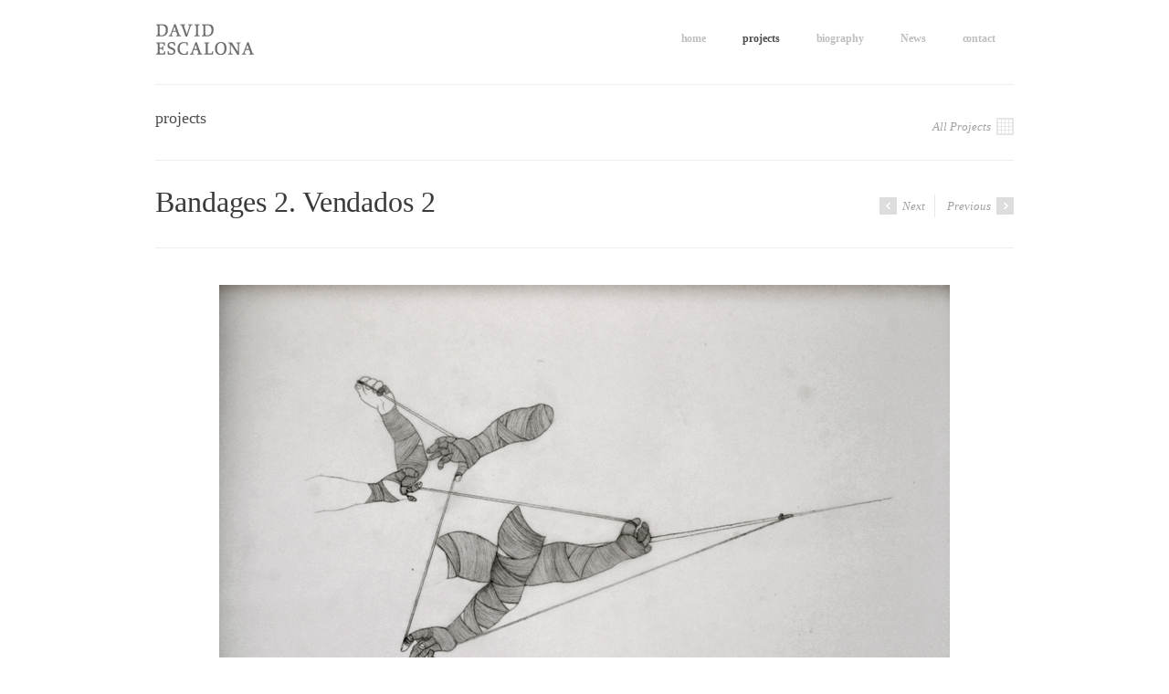

--- FILE ---
content_type: text/html; charset=UTF-8
request_url: https://davidescalona.com/portfolio-item/vendados-2-2/
body_size: 5170
content:
<!DOCTYPE html>

<!--[if IE 7]>                  <html class="ie7 no-js"  lang="es"
	prefix="og: https://ogp.me/ns#"      <![endif]-->
<!--[if lte IE 8]>              <html class="ie8 no-js"  lang="es"
	prefix="og: https://ogp.me/ns#"      <![endif]-->
<!--[if (gte IE 9)|!(IE)]><!--> <html class="not-ie no-js" lang="es"
	prefix="og: https://ogp.me/ns#" >  <!--<![endif]-->
<head>
	<meta charset="UTF-8">
	<meta http-equiv="X-UA-Compatible" content="IE=edge,chrome=1">
	<meta name="viewport" content="width=device-width, initial-scale=1, maximum-scale=1">
	
	<title>Bandages 2. Vendados 2 | davidescalona.com</title>

	
	<link rel="profile" href="https://gmpg.org/xfn/11" />
	<link rel="pingback" href="https://davidescalona.com/xmlrpc.php" />

	
<!-- All in One SEO Pack Pro 3.3.5 por Michael Torbert de Semper Fi Web Designob_start_detected [-1,-1] -->
<!-- Cadena de depuración: BAJ9B+DX04FB5WVA9WYOZRUST9S -->
<script type="application/ld+json" class="aioseop-schema">{}</script>
<link rel="canonical" href="https://davidescalona.com/portfolio-item/vendados-2-2/" />
			<script type="text/javascript" >
				window.ga=window.ga||function(){(ga.q=ga.q||[]).push(arguments)};ga.l=+new Date;
				ga('create', 'davidescalona', 'auto');
				// Plugins
				
				ga('send', 'pageview');
			</script>
			<script async src="https://www.google-analytics.com/analytics.js"></script>
			<!-- All in One SEO Pack Pro -->
<link rel='dns-prefetch' href='//s.w.org' />
<link rel="alternate" type="application/rss+xml" title="davidescalona.com &raquo; Feed" href="https://davidescalona.com/feed/" />
<link rel="alternate" type="application/rss+xml" title="davidescalona.com &raquo; Feed de los comentarios" href="https://davidescalona.com/comments/feed/" />
		<script type="text/javascript">
			window._wpemojiSettings = {"baseUrl":"https:\/\/s.w.org\/images\/core\/emoji\/12.0.0-1\/72x72\/","ext":".png","svgUrl":"https:\/\/s.w.org\/images\/core\/emoji\/12.0.0-1\/svg\/","svgExt":".svg","source":{"concatemoji":"https:\/\/davidescalona.com\/wp-includes\/js\/wp-emoji-release.min.js?ver=5.3.17"}};
			!function(e,a,t){var n,r,o,i=a.createElement("canvas"),p=i.getContext&&i.getContext("2d");function s(e,t){var a=String.fromCharCode;p.clearRect(0,0,i.width,i.height),p.fillText(a.apply(this,e),0,0);e=i.toDataURL();return p.clearRect(0,0,i.width,i.height),p.fillText(a.apply(this,t),0,0),e===i.toDataURL()}function c(e){var t=a.createElement("script");t.src=e,t.defer=t.type="text/javascript",a.getElementsByTagName("head")[0].appendChild(t)}for(o=Array("flag","emoji"),t.supports={everything:!0,everythingExceptFlag:!0},r=0;r<o.length;r++)t.supports[o[r]]=function(e){if(!p||!p.fillText)return!1;switch(p.textBaseline="top",p.font="600 32px Arial",e){case"flag":return s([127987,65039,8205,9895,65039],[127987,65039,8203,9895,65039])?!1:!s([55356,56826,55356,56819],[55356,56826,8203,55356,56819])&&!s([55356,57332,56128,56423,56128,56418,56128,56421,56128,56430,56128,56423,56128,56447],[55356,57332,8203,56128,56423,8203,56128,56418,8203,56128,56421,8203,56128,56430,8203,56128,56423,8203,56128,56447]);case"emoji":return!s([55357,56424,55356,57342,8205,55358,56605,8205,55357,56424,55356,57340],[55357,56424,55356,57342,8203,55358,56605,8203,55357,56424,55356,57340])}return!1}(o[r]),t.supports.everything=t.supports.everything&&t.supports[o[r]],"flag"!==o[r]&&(t.supports.everythingExceptFlag=t.supports.everythingExceptFlag&&t.supports[o[r]]);t.supports.everythingExceptFlag=t.supports.everythingExceptFlag&&!t.supports.flag,t.DOMReady=!1,t.readyCallback=function(){t.DOMReady=!0},t.supports.everything||(n=function(){t.readyCallback()},a.addEventListener?(a.addEventListener("DOMContentLoaded",n,!1),e.addEventListener("load",n,!1)):(e.attachEvent("onload",n),a.attachEvent("onreadystatechange",function(){"complete"===a.readyState&&t.readyCallback()})),(n=t.source||{}).concatemoji?c(n.concatemoji):n.wpemoji&&n.twemoji&&(c(n.twemoji),c(n.wpemoji)))}(window,document,window._wpemojiSettings);
		</script>
		<style type="text/css">
img.wp-smiley,
img.emoji {
	display: inline !important;
	border: none !important;
	box-shadow: none !important;
	height: 1em !important;
	width: 1em !important;
	margin: 0 .07em !important;
	vertical-align: -0.1em !important;
	background: none !important;
	padding: 0 !important;
}
</style>
	<link rel='stylesheet' id='wp-block-library-css'  href='https://davidescalona.com/wp-includes/css/dist/block-library/style.min.css?ver=5.3.17' type='text/css' media='all' />
<link rel='stylesheet' id='ss-theme-styles-css'  href='https://davidescalona.com/wp-content/themes/smartstart/style.css?ver=5.3.17' type='text/css' media='all' />
<link rel='stylesheet' id='fancybox-css'  href='https://davidescalona.com/wp-content/themes/smartstart/css/jquery.fancybox.min.css?ver=5.3.17' type='text/css' media='all' />
<link rel='stylesheet' id='video-js-css'  href='https://davidescalona.com/wp-content/themes/smartstart/css/video-js.min.css?ver=5.3.17' type='text/css' media='all' />
<link rel='stylesheet' id='audioplayerv1-css'  href='https://davidescalona.com/wp-content/themes/smartstart/css/audioplayerv1.min.css?ver=5.3.17' type='text/css' media='all' />
<script type='text/javascript' src='https://ajax.googleapis.com/ajax/libs/jquery/1.7.1/jquery.min.js?ver=1.7.2'></script>
<script type='text/javascript' src='https://davidescalona.com/wp-content/themes/smartstart/js/modernizr.custom.js?ver=5.3.17'></script>
<script type='text/javascript' src='https://davidescalona.com/wp-content/themes/smartstart/js/video-js.min.js?ver=5.3.17'></script>
<link rel='https://api.w.org/' href='https://davidescalona.com/wp-json/' />
<link rel="EditURI" type="application/rsd+xml" title="RSD" href="https://davidescalona.com/xmlrpc.php?rsd" />
<link rel="wlwmanifest" type="application/wlwmanifest+xml" href="https://davidescalona.com/wp-includes/wlwmanifest.xml" /> 
<link rel='prev' title='Powder wasps. Polvo de avispas.' href='https://davidescalona.com/portfolio-item/polvo-de-avispas/' />
<link rel='next' title='Bandages 1. Vendados 1' href='https://davidescalona.com/portfolio-item/vendados-1-2/' />
<meta name="generator" content="WordPress 5.3.17" />
<link rel='shortlink' href='https://davidescalona.com/?p=465' />
<link rel="alternate" type="application/json+oembed" href="https://davidescalona.com/wp-json/oembed/1.0/embed?url=https%3A%2F%2Fdavidescalona.com%2Fportfolio-item%2Fvendados-2-2%2F" />
<link rel="alternate" type="text/xml+oembed" href="https://davidescalona.com/wp-json/oembed/1.0/embed?url=https%3A%2F%2Fdavidescalona.com%2Fportfolio-item%2Fvendados-2-2%2F&#038;format=xml" />

<style>
/* Main styles */
body {
	color: #6D6D6D;
	font: normal 13px/1.7 Georgia, Palatino, "Palatino Linotype", Times, "Times New Roman", serif;
}

::-moz-selection { background: #4D4D4D; color: #ffffff; text-shadow: none; }
::selection { background: #4D4D4D; color: #ffffff; text-shadow: none; }

/* Background (hex) */
body { background: #ffffff url() repeat top center ; }

.tabs-nav li.active a,
.ss-slider, .ss-slider .slide-images-container,
.ss-slider .slide-bg-image, .ss-slider .buttons-container,
.projects-carousel img, #portfolio-items article img,
.comment .avatar,
.not-ie #footer:before { background-color: #ffffff; }

.button, input[type="submit"], input[type="reset"], button,
.button:hover, input[type="submit"]:hover, input[type="reset"]:hover, button:hover,
.dropcap.dark,
#main-nav ul ul a,
#main-nav ul ul a:hover, #main-nav ul ul .hover > a, #main-nav ul ul .current > a, #main-nav ul ul .current > a:hover,
.ss-slider .slide-button .dropcap,
.ss-slider .slide-content h1,
.ss-slider .slide-content h2,
.ss-slider .slide-content h3,
.ss-slider .slide-content h4,
.ss-slider .slide-content h5,
.ss-slider .slide-content h6,
.ss-slider .slide-content .button,
#portfolio-items-filter a { color: #ffffff; }

.tabs-nav li a { text-shadow: 0 1px 0 #ffffff; }

.tabs-nav li.active a { border-bottom-color: #ffffff; }

.ss-slider .slide-button, .no-js .ss-slider .slide-button:hover {
-webkit-box-shadow: 1px 0 0 #ffffff inset, 0 1px 0 0 #ffffff inset;
   -moz-box-shadow: 1px 0 0 #ffffff inset, 0 1px 0 0 #ffffff inset;
        box-shadow: 1px 0 0 #ffffff inset, 0 1px 0 0 #ffffff inset;
}

.ss-slider .slide:first-child .slide-button {
-webkit-box-shadow: 0 1px 0 0 #ffffff inset;
   -moz-box-shadow: 0 1px 0 0 #ffffff inset;
        box-shadow: 0 1px 0 0 #ffffff inset;
}

@media only screen and (max-width: 767px) { .ss-slider.fully-loaded, .ss-slider.fully-loaded .slide-images-container { background-color: #ffffff; } }

/* Background (rgb) */
.single-image .zoom, .image-gallery .zoom, .iframe .zoom,
.no-js .single-image:before, .no-js .image-gallery:before, .no-js .iframe:before {
	background: rgb(255,255,255);
	background: rgba(255,255,255, 0.4);
}


/* Main heading font*/
h1, h2, h3, h4, h5, h6,
.button, input[type="submit"], input[type="reset"], button,
.dropcap,
label, input, textarea, select,
#main-nav a,
.ss-slider .slide-button h5,
.projects-carousel, #portfolio-items,
.entry-meta { font-family:  Georgia, Palatino, "Palatino Linotype", Times, "Times New Roman", serif; }

#main-nav ul ul a, .entry-form label { font-family: Georgia, Palatino, "Palatino Linotype", Times, "Times New Roman", serif; }

@media only screen and (max-width: 959px) { .extended-pricing-table .features li:before { font-family:  Georgia, Palatino, "Palatino Linotype", Times, "Times New Roman", serif; } }

/* Blockquote font */
blockquote { font-family:  Georgia, Palatino, "Palatino Linotype", Times, "Times New Roman", serif; }

/* Color scheme (hex) */
.button, input[type="submit"], input[type="reset"], button,
.not-ie #main-nav .current_page_item:after, .not-ie #main-nav .current_page_parent:after, .not-ie #main-nav .current-menu-item:after,
#main-nav ul ul a:hover, #main-nav ul ul .hover > a,
#main-nav ul ul .current_page_item > a, #main-nav ul ul .current_page_item > a:hover,
#main-nav ul ul .current_page_parent > a, #main-nav ul ul .current_page_parent > a:hover,
#main-nav ul ul .current-menu-item > a, #main-nav ul ul .current-menu-item > a:hover,
.ss-slider .active-slide-bar,
.not-ie .projects-carousel a:hover:after, #portfolio-items > article:hover:after,
.not-ie .team-member:hover:after,
#portfolio-items-filter a  { background: #4D4D4D; }

a:hover, a > *:hover,
.button.no-bg:hover,
#main-nav a:hover, #main-nav .hover > a,
#main-nav .current_page_item > a, #main-nav .current_page_parent > a, #main-nav .current-menu-item > a,
.acc-trigger a:hover, .acc-trigger.active a, .acc-trigger.active a:hover,
.tabs-nav li a:hover, .tabs-nav li.active a,
.ss-slider .slide-button:hover, .ss-slider.fully-loaded .slide-button.active,
.ss-slider.fully-loaded .slide-button.active h5,
.ss-slider .slide-content a,
.projects-carousel a:hover .title, #portfolio-items > article:hover .title,
.entry-meta a:hover, .entry-meta a:hover time,
a:hover > .post-format,
.comment .author a:hover,
.comment .date a:hover, .comment .date a:hover time,
.pagination a:hover, .comments-pagination a:hover,
.single-portfolio .page-header a:hover,
.widget li a:hover,
#sidebar .tweets-feed li a, #footer .tweets-feed li a,
#footer a:hover, #footer-bottom a:hover  { color: #4D4D4D; }

.button:hover .arrow,
#back-to-top:hover, .touch-device #back-to-top:active,
.jcarousel-next:hover, .jcarousel-next:focus, .jcarousel-next:active,
.jcarousel-prev:hover, .jcarousel-prev:focus, .jcarousel-prev:active,
.not-ie .projects-carousel a:hover:after, .not-ie #portfolio-items > article:hover:after,
a:hover > .post-format { background-color: #4D4D4D; }

#main-nav a:hover, #main-nav .hover > a,
#main-nav .current_page_item > a, #main-nav .current_page_parent > a, #main-nav .current-menu-item > a,
.projects-carousel a:hover, #portfolio-items > article:hover,
.team-member:hover  { border-bottom-color: #4D4D4D; }

#main-nav a:hover, #main-nav .hover > a,
#main-nav .current_page_item > a, #main-nav .current_page_parent > a, #main-nav .current-menu-item > a,
.tabs-nav li.active a { border-top-color: #4D4D4D; }

@media only screen and (max-width: 959px) { .ss-slider.fully-loaded .slide-button.active { border-top-color: #4D4D4D; } }
@media only screen and (max-width: 767px) { #main-nav > ul > .current:last-child a { border-bottom-color: #4D4D4D; } }

/* Color scheme (rgb) */
.image-gallery-slider-nav a, .ss-slider .pagination-container a {
		background-color: rgba(77,77,77, 0.6);}

.image-gallery-slider-nav a:hover, .image-gallery-slider-nav a:active,
.ss-slider .pagination-container a:hover, .ss-slider.show-content-onhover:hover .pagination-container a:hover {
		background-color: rgba(77,77,77, 1);}

@media only screen and (max-width: 767px) {
	.ss-slider .pagination-container a, .ss-slider .pagination-container a:hover {
				background-color: rgba(77,77,77, 0.6);	}
}


</style>

		
<script>
_V_.options.flash.swf = 'https://davidescalona.com/wp-content/themes/smartstart/js/video-js.swf';
</script>

		<style type="text/css">.recentcomments a{display:inline !important;padding:0 !important;margin:0 !important;}</style></head>

<body data-rsssl=1 class="portfolio-template-default single single-portfolio postid-465">

<header id="header" class="container clearfix">

	<a href="https://davidescalona.com/" id="logo" title="davidescalona.com">
					<img src="https://davidescalona.com/wp-content/uploads/2013/10/header_david1.png" alt="davidescalona.com">
			</a>

	<nav id="main-nav">
		
		<ul id="menu-menu-top" class="menu"><li id="menu-item-95" class="menu-item menu-item-type-post_type menu-item-object-page menu-item-home menu-item-95"><a href="https://davidescalona.com/"><!--:es-->home<!--:--></a></li>
<li id="menu-item-49" class="menu-item menu-item-type-post_type menu-item-object-page current-menu-item page_item page-item-46 current_page_item menu-item-49"><a href="https://davidescalona.com/proyectos/"><!--:es-->projects<!--:--></a></li>
<li id="menu-item-33" class="menu-item menu-item-type-post_type menu-item-object-page menu-item-33"><a href="https://davidescalona.com/biografia/"><!--:es-->biography<!--:--></a></li>
<li id="menu-item-35" class="menu-item menu-item-type-taxonomy menu-item-object-category menu-item-35"><a href="https://davidescalona.com/category/noticias/">News</a></li>
<li id="menu-item-34" class="menu-item menu-item-type-post_type menu-item-object-page menu-item-34"><a href="https://davidescalona.com/contacto/"><!--:es-->contact<!--:--></a></li>
</ul>
	</nav><!-- end #main-nav -->
	
</header><!-- end #header -->


<section id="content" class="clearfix ">

	<div class="container">

		<header class="page-header">

			<h1 class="page-title align-left"><!--:es-->projects<!--:--></h1>
			
			<a href="https://davidescalona.com/proyectos/" class="button no-bg medium align-right">
				All Projects <img src="https://davidescalona.com/wp-content/themes/smartstart/images/icon-grid.png" alt="" class="icon">
			</a>

			<hr />

			<h2 class="project-title">Bandages 2. Vendados 2</h2>
			
			
			<ul class="portfolio-pagination">

									<li class="next"><a rel="next" href="https://davidescalona.com/portfolio-item/vendados-1-2/" class="button medium no-bg"><span class="arrow left">&raquo;</span> Next</a></li>
				
									<li class="prev"><a rel="prev" href="https://davidescalona.com/portfolio-item/polvo-de-avispas/" class="button medium no-bg">Previous  <span class="arrow">&raquo;</span></a></li>
				
			</ul><!-- end .portfolio-pagination -->

		</header><!-- end .page-header -->

		
						
			<div class="image-gallery-slider disabled"><ul data-effect="fixedScrollHorz" data-speed="600" data-timeout="3000" data-mode="disabled"><li><a href="https://davidescalona.com/wp-content/uploads/2014/06/50.jpg" class="image-gallery" rel="single-project-465" title="50"><img src="https://davidescalona.com/wp-content/uploads/2014/06/50.jpg" alt="50"></a></li><li><a href="https://davidescalona.com/wp-content/uploads/2014/06/42.jpg" class="image-gallery" rel="single-project-465" title="42"><img src="https://davidescalona.com/wp-content/uploads/2014/06/42.jpg" alt="42"></a></li><li><a href="https://davidescalona.com/wp-content/uploads/2014/06/70.jpg" class="image-gallery" rel="single-project-465" title="70"><img src="https://davidescalona.com/wp-content/uploads/2014/06/70.jpg" alt="70"></a></li><li><a href="https://davidescalona.com/wp-content/uploads/2014/06/82.jpg" class="image-gallery" rel="single-project-465" title="82"><img src="https://davidescalona.com/wp-content/uploads/2014/06/82.jpg" alt="82"></a></li><li><a href="https://davidescalona.com/wp-content/uploads/2014/06/72.jpg" class="image-gallery" rel="single-project-465" title="72"><img src="https://davidescalona.com/wp-content/uploads/2014/06/72.jpg" alt="72"></a></li><li><a href="https://davidescalona.com/wp-content/uploads/2014/06/74.jpg" class="image-gallery" rel="single-project-465" title="74"><img src="https://davidescalona.com/wp-content/uploads/2014/06/74.jpg" alt="74"></a></li><li><a href="https://davidescalona.com/wp-content/uploads/2014/06/51.jpg" class="image-gallery" rel="single-project-465" title="51"><img src="https://davidescalona.com/wp-content/uploads/2014/06/51.jpg" alt="51"></a></li><li><a href="https://davidescalona.com/wp-content/uploads/2014/06/55-copia.jpg" class="image-gallery" rel="single-project-465" title="55 copia"><img src="https://davidescalona.com/wp-content/uploads/2014/06/55-copia.jpg" alt="55 copia"></a></li><li><a href="https://davidescalona.com/wp-content/uploads/2014/06/43.jpg" class="image-gallery" rel="single-project-465" title="43"><img src="https://davidescalona.com/wp-content/uploads/2014/06/43.jpg" alt="43"></a></li><li><a href="https://davidescalona.com/wp-content/uploads/2014/06/33.jpg" class="image-gallery" rel="single-project-465" title="33"><img src="https://davidescalona.com/wp-content/uploads/2014/06/33.jpg" alt="33"></a></li><li><a href="https://davidescalona.com/wp-content/uploads/2014/06/40.jpg" class="image-gallery" rel="single-project-465" title="40"><img src="https://davidescalona.com/wp-content/uploads/2014/06/40.jpg" alt="40"></a></li><li><a href="https://davidescalona.com/wp-content/uploads/2014/06/57.jpg" class="image-gallery" rel="single-project-465" title="57"><img src="https://davidescalona.com/wp-content/uploads/2014/06/57.jpg" alt="57"></a></li><li><a href="https://davidescalona.com/wp-content/uploads/2014/06/35.jpg" class="image-gallery" rel="single-project-465" title="35"><img src="https://davidescalona.com/wp-content/uploads/2014/06/35.jpg" alt="35"></a></li><li><a href="https://davidescalona.com/wp-content/uploads/2014/06/46.jpg" class="image-gallery" rel="single-project-465" title="46"><img src="https://davidescalona.com/wp-content/uploads/2014/06/46.jpg" alt="46"></a></li><li><a href="https://davidescalona.com/wp-content/uploads/2014/06/73.jpg" class="image-gallery" rel="single-project-465" title="73"><img src="https://davidescalona.com/wp-content/uploads/2014/06/73.jpg" alt="73"></a></li><li><a href="https://davidescalona.com/wp-content/uploads/2014/06/75.jpg" class="image-gallery" rel="single-project-465" title="75"><img src="https://davidescalona.com/wp-content/uploads/2014/06/75.jpg" alt="75"></a></li><li><a href="https://davidescalona.com/wp-content/uploads/2014/06/79.jpg" class="image-gallery" rel="single-project-465" title="79"><img src="https://davidescalona.com/wp-content/uploads/2014/06/79.jpg" alt="79"></a></li><li><a href="https://davidescalona.com/wp-content/uploads/2014/06/85.jpg" class="image-gallery" rel="single-project-465" title="85"><img src="https://davidescalona.com/wp-content/uploads/2014/06/85.jpg" alt="85"></a></li><li><a href="https://davidescalona.com/wp-content/uploads/2014/06/28.jpg" class="image-gallery" rel="single-project-465" title="28"><img src="https://davidescalona.com/wp-content/uploads/2014/06/28.jpg" alt="28"></a></li><li><a href="https://davidescalona.com/wp-content/uploads/2014/06/24.jpg" class="image-gallery" rel="single-project-465" title="24"><img src="https://davidescalona.com/wp-content/uploads/2014/06/24.jpg" alt="24"></a></li><li><a href="https://davidescalona.com/wp-content/uploads/2014/06/7.jpg" class="image-gallery" rel="single-project-465" title=""><img src="https://davidescalona.com/wp-content/uploads/2014/06/7.jpg" alt=""></a></li><li><a href="https://davidescalona.com/wp-content/uploads/2014/06/12.jpg" class="image-gallery" rel="single-project-465" title=""><img src="https://davidescalona.com/wp-content/uploads/2014/06/12.jpg" alt=""></a></li><li><a href="https://davidescalona.com/wp-content/uploads/2014/06/10.jpg" class="image-gallery" rel="single-project-465" title=""><img src="https://davidescalona.com/wp-content/uploads/2014/06/10.jpg" alt=""></a></li><li><a href="https://davidescalona.com/wp-content/uploads/2014/06/92.jpg" class="image-gallery" rel="single-project-465" title="9"><img src="https://davidescalona.com/wp-content/uploads/2014/06/92.jpg" alt="9"></a></li><li><a href="https://davidescalona.com/wp-content/uploads/2014/06/18.jpg" class="image-gallery" rel="single-project-465" title="18"><img src="https://davidescalona.com/wp-content/uploads/2014/06/18.jpg" alt="18"></a></li><li><a href="https://davidescalona.com/wp-content/uploads/2014/06/29.jpg" class="image-gallery" rel="single-project-465" title="29"><img src="https://davidescalona.com/wp-content/uploads/2014/06/29.jpg" alt="29"></a></li><li><a href="https://davidescalona.com/wp-content/uploads/2014/06/27.jpg" class="image-gallery" rel="single-project-465" title="27"><img src="https://davidescalona.com/wp-content/uploads/2014/06/27.jpg" alt="27"></a></li><li><a href="https://davidescalona.com/wp-content/uploads/2014/06/38.jpg" class="image-gallery" rel="single-project-465" title="38"><img src="https://davidescalona.com/wp-content/uploads/2014/06/38.jpg" alt="38"></a></li><li><a href="https://davidescalona.com/wp-content/uploads/2014/06/65.jpg" class="image-gallery" rel="single-project-465" title="65"><img src="https://davidescalona.com/wp-content/uploads/2014/06/65.jpg" alt="65"></a></li><li><a href="https://davidescalona.com/wp-content/uploads/2014/06/30.jpg" class="image-gallery" rel="single-project-465" title="30"><img src="https://davidescalona.com/wp-content/uploads/2014/06/30.jpg" alt="30"></a></li><li><a href="https://davidescalona.com/wp-content/uploads/2014/06/39.jpg" class="image-gallery" rel="single-project-465" title="39"><img src="https://davidescalona.com/wp-content/uploads/2014/06/39.jpg" alt="39"></a></li><li><a href="https://davidescalona.com/wp-content/uploads/2014/06/66.jpg" class="image-gallery" rel="single-project-465" title="66"><img src="https://davidescalona.com/wp-content/uploads/2014/06/66.jpg" alt="66"></a></li><li><a href="https://davidescalona.com/wp-content/uploads/2014/06/67.jpg" class="image-gallery" rel="single-project-465" title="67"><img src="https://davidescalona.com/wp-content/uploads/2014/06/67.jpg" alt="67"></a></li><li><a href="https://davidescalona.com/wp-content/uploads/2014/06/64.jpg" class="image-gallery" rel="single-project-465" title="64"><img src="https://davidescalona.com/wp-content/uploads/2014/06/64.jpg" alt="64"></a></li><li><a href="https://davidescalona.com/wp-content/uploads/2014/06/52.jpg" class="image-gallery" rel="single-project-465" title="52"><img src="https://davidescalona.com/wp-content/uploads/2014/06/52.jpg" alt="52"></a></li><li><a href="https://davidescalona.com/wp-content/uploads/2014/06/58.jpg" class="image-gallery" rel="single-project-465" title="58"><img src="https://davidescalona.com/wp-content/uploads/2014/06/58.jpg" alt="58"></a></li><li><a href="https://davidescalona.com/wp-content/uploads/2014/06/41.jpg" class="image-gallery" rel="single-project-465" title="41"><img src="https://davidescalona.com/wp-content/uploads/2014/06/41.jpg" alt="41"></a></li><li><a href="https://davidescalona.com/wp-content/uploads/2014/06/69.jpg" class="image-gallery" rel="single-project-465" title="69"><img src="https://davidescalona.com/wp-content/uploads/2014/06/69.jpg" alt="69"></a></li><li><a href="https://davidescalona.com/wp-content/uploads/2014/06/81.jpg" class="image-gallery" rel="single-project-465" title="81"><img src="https://davidescalona.com/wp-content/uploads/2014/06/81.jpg" alt="81"></a></li><li><a href="https://davidescalona.com/wp-content/uploads/2014/06/86.jpg" class="image-gallery" rel="single-project-465" title="86"><img src="https://davidescalona.com/wp-content/uploads/2014/06/86.jpg" alt="86"></a></li><li><a href="https://davidescalona.com/wp-content/uploads/2014/06/61.jpg" class="image-gallery" rel="single-project-465" title="61"><img src="https://davidescalona.com/wp-content/uploads/2014/06/61.jpg" alt="61"></a></li><li><a href="https://davidescalona.com/wp-content/uploads/2014/06/34.jpg" class="image-gallery" rel="single-project-465" title="34"><img src="https://davidescalona.com/wp-content/uploads/2014/06/34.jpg" alt="34"></a></li><li><a href="https://davidescalona.com/wp-content/uploads/2014/06/68.jpg" class="image-gallery" rel="single-project-465" title="68"><img src="https://davidescalona.com/wp-content/uploads/2014/06/68.jpg" alt="68"></a></li><li><a href="https://davidescalona.com/wp-content/uploads/2014/06/83.jpg" class="image-gallery" rel="single-project-465" title="83"><img src="https://davidescalona.com/wp-content/uploads/2014/06/83.jpg" alt="83"></a></li><li><a href="https://davidescalona.com/wp-content/uploads/2014/06/26.jpg" class="image-gallery" rel="single-project-465" title="26"><img src="https://davidescalona.com/wp-content/uploads/2014/06/26.jpg" alt="26"></a></li><li><a href="https://davidescalona.com/wp-content/uploads/2014/06/5.jpg" class="image-gallery" rel="single-project-465" title=""><img src="https://davidescalona.com/wp-content/uploads/2014/06/5.jpg" alt=""></a></li><li><a href="https://davidescalona.com/wp-content/uploads/2014/06/551.jpg" class="image-gallery" rel="single-project-465" title="55"><img src="https://davidescalona.com/wp-content/uploads/2014/06/551.jpg" alt="55"></a></li><li><a href="https://davidescalona.com/wp-content/uploads/2014/06/26.jpg" class="image-gallery" rel="single-project-465" title="26"><img src="https://davidescalona.com/wp-content/uploads/2014/06/26.jpg" alt="26"></a></li><li><a href="https://davidescalona.com/wp-content/uploads/2014/06/59.jpg" class="image-gallery" rel="single-project-465" title="59"><img src="https://davidescalona.com/wp-content/uploads/2014/06/59.jpg" alt="59"></a></li><li><a href="https://davidescalona.com/wp-content/uploads/2014/06/5.jpg" class="image-gallery" rel="single-project-465" title=""><img src="https://davidescalona.com/wp-content/uploads/2014/06/5.jpg" alt=""></a></li></ul></div><!-- end .image-gallery-slider -->
			
								
				<p></p>

						
				
	</div><!-- end .container -->

</section><!-- end #content -->



	<footer id="footer-bottom" class="clearfix">

		<div class="container">

			<ul>

<li>David Escalona © 2013</li>

<li><a target="_blank" title="diseño web" href="http://www.d-jal.com">web: d-jal.com </a></li>

</ul>



<ul id="qtranslate-2-chooser" class="qtrans_language_chooser"><li class="lang-es"><a title="Español" href="?lang=es"><span>Español</span></a></li><li class="lang-en active"><a title="English" href="?lang=en"><span>English</span></a></li></ul>
		</div><!-- end .container -->

	</footer><!-- end #footer-bottom -->



<script>
  (function(i,s,o,g,r,a,m){i['GoogleAnalyticsObject']=r;i[r]=i[r]||function(){
  (i[r].q=i[r].q||[]).push(arguments)},i[r].l=1*new Date();a=s.createElement(o),
  m=s.getElementsByTagName(o)[0];a.async=1;a.src=g;m.parentNode.insertBefore(a,m)
  })(window,document,'script','//www.google-analytics.com/analytics.js','ga');

  ga('create', 'UA-45394664-1', 'davidescalona.com');
  ga('send', 'pageview');

</script>
<script type='text/javascript'>
/* <![CDATA[ */
var wpcf7 = {"apiSettings":{"root":"https:\/\/davidescalona.com\/wp-json\/contact-form-7\/v1","namespace":"contact-form-7\/v1"}};
/* ]]> */
</script>
<script type='text/javascript' src='https://davidescalona.com/wp-content/plugins/contact-form-7/includes/js/scripts.js?ver=5.1.6'></script>
<script type='text/javascript' src='https://davidescalona.com/wp-includes/js/jquery/ui/widget.min.js?ver=1.11.4'></script>
<script type='text/javascript' src='https://davidescalona.com/wp-content/themes/smartstart/js/respond.min.js?ver=5.3.17'></script>
<script type='text/javascript' src='https://davidescalona.com/wp-content/themes/smartstart/js/jquery.easing-1.3.min.js?ver=5.3.17'></script>
<script type='text/javascript' src='https://davidescalona.com/wp-content/themes/smartstart/js/jquery.fancybox.pack.js?ver=5.3.17'></script>
<script type='text/javascript' src='https://davidescalona.com/wp-content/themes/smartstart/js/jquery.cycle.all.min.js?ver=5.3.17'></script>
<script type='text/javascript' src='https://davidescalona.com/wp-content/themes/smartstart/js/jquery.smartStartSlider.min.js?ver=5.3.17'></script>
<script type='text/javascript' src='https://davidescalona.com/wp-content/themes/smartstart/js/jquery.isotope.min.js?ver=5.3.17'></script>
<script type='text/javascript' src='https://davidescalona.com/wp-content/themes/smartstart/js/jquery.jcarousel.min.js?ver=5.3.17'></script>
<script type='text/javascript' src='https://davidescalona.com/wp-content/themes/smartstart/js/audioplayerv1.min.js?ver=5.3.17'></script>
<script type='text/javascript' src='https://davidescalona.com/wp-content/themes/smartstart/js/jquery.touchSwipe.min.js?ver=5.3.17'></script>
<script type='text/javascript' src='https://davidescalona.com/wp-content/themes/smartstart/js/custom.js?ver=5.3.17'></script>
<script type='text/javascript' src='https://davidescalona.com/wp-includes/js/comment-reply.min.js?ver=5.3.17'></script>
<script type='text/javascript' src='https://davidescalona.com/wp-includes/js/wp-embed.min.js?ver=5.3.17'></script>


</body>

</html>

--- FILE ---
content_type: text/css
request_url: https://davidescalona.com/wp-content/themes/smartstart/style.css?ver=5.3.17
body_size: 17211
content:
/*
	Theme Name: SmartStart WP - Responsive HTML5 Theme
	Theme URI: http://themeforest.net/user/smuliii/?ref=smuliii
	Description: SmartStart is a simple and clean but still professional template suitable for any business or portfolio, and it's created by using the latest HTML5 and CSS3 techniques.
	Author: Samuli Saarinen
	Author URI: http://www.samuli.me/
	License: GNU General Public License version 3.0
	License URI: http://www.gnu.org/licenses/gpl-3.0.html
	Version: 1.07
*/

/* ---------------------------------------------------------------------- */
/*	Reset & Clearfix (http://meyerweb.com/eric/tools/css/reset/)
/* ---------------------------------------------------------------------- */

html,body,div,span,applet,object,iframe,h1,h2,h3,h4,h5,h6,p,blockquote,pre,a,abbr,and,address,cite,code,del,dfn,em,img,ins,kbd,q,s,samp,small,strike,strong,sub,sup,tt,var,b,u,i,dl,dt,dd,ol,ul,li,fieldset,form,label,legend,table,caption,tbody,tfoot,thead,tr,th,td,article,aside,canvas,details,embed,figure,figcaption,footer,header,hgroup,menu,nav,output,ruby,section,summary,time,mark,audio,video,input,textarea,select{background:transparent;border:0;font-size:100%;margin:0;outline:0;padding:0;vertical-align:baseline}article,aside,details,figcaption,figure,footer,header,hgroup,menu,nav,section{display:block}body{line-height:1}abbr[title],dfn[title]{border-bottom:1px dotted;cursor:help}blockquote,q{quotes:none}blockquote:before,blockquote:after,q:before,q:after{content:none}del{text-decoration:line-through}hr{background:transparent;border:0;clear:both;color:transparent;height:1px;margin:0;padding:0}mark{background-color:#ffffb3;font-style:italic}input,select{vertical-align:middle}ins{background-color:red;color:white;text-decoration:none}ol,ul{list-style:none}table{border-collapse:collapse;border-spacing:0}

/* Clearfix */
.clear{clear:both;display:block;height:0;overflow:hidden;visibility:hidden;width:0}.clearfix:after{clear:both;content:' ';display:block;font-size:0;height:0;line-height:0;visibility:hidden;width:0}* html .clearfix,:first-child+html .clearfix{zoom:1}

/* Some basic settings */
h1, h1 .button { font-size: 32px; }
h2, h2 .button { font-size: 16px; }
h3, h3 .button { font-size: 14px; }
h4, h4 .button { font-size: 13px; }
h5, h5 .button { font-size: 14px; }
h6, h6 .button { font-size: 12px; }
small { font-size: 10px; }
ol { list-style: decimal; }
ul { list-style: disc; }
li { margin-left: 30px; }
img { margin-bottom: 5px; }
dl,hr,h1,h2,h3,h4,h5,h6,ol,ul,pre,table,address,fieldset,blockquote,article,p { margin-bottom: 20px; }

/* ---------------------------------------------------------------------- */
/*	Basic Elements & Classes
/* ---------------------------------------------------------------------- */

body {
	background: #fff;
	border-top: 6px solid #ffffff;
	color: #909090;
	font: 11px/1.7 'Lucida Sans Unicode', 'Lucida Grande', sans-serif;
	-webkit-font-smoothing: antialiased; /* Fix for webkit rendering */
	-webkit-text-size-adjust: 100%;
}
#footer-bottom .container ul.qtrans_language_chooser { float: right !important; width:auto;}
#footer-bottom .container ul.qtrans_language_chooser li a span{
    border-left: 1px solid #EFEFEF;
    display: block;
    padding: 0 0 0 15px;
	color:#868686;
}
#footer-bottom .container ul.qtrans_language_chooser li a:hover span{ color:#4D4D4D}

::-moz-selection { background: #f15a23; color: #fff; text-shadow: none; }
::selection { background: #f15a23; color: #fff; text-shadow: none; }

h1, h2, h3, h4, h5, h6 {
	color: #4D4D4D;
	font-weight: 400;
	line-height: 1.25;
	margin-bottom: 15px;
}

h3, h4, h5 { font-weight: 600; }

a, a > * {
	color: #4D4D4D;
	text-decoration: none;
	-webkit-transition: background-color .2s ease, border .2s ease, color .2s ease, opacity .2s ease-in-out;
	   -moz-transition: background-color .2s ease, border .2s ease, color .2s ease, opacity .2s ease-in-out;
	    -ms-transition: background-color .2s ease, border .2s ease, color .2s ease, opacity .2s ease-in-out;
	     -o-transition: background-color .2s ease, border .2s ease, color .2s ease, opacity .2s ease-in-out;
	        transition: background-color .2s ease, border .2s ease, color .2s ease, opacity .2s ease-in-out;
}

a:hover, a > *:hover { color: #f15a23; }

hr {
	background: #efefef;
	color: #efefef;
	margin: 5px 0 25px;
}

	hr.dotted { border-style: dotted; }

	p + hr { margin: 25px 0 20px; }

blockquote {
	background: #f8f8f8 url(images/quote.png) no-repeat 17px 21px;
	font-style: italic;
	font-size: 15px;
	line-height: 1.6;
	padding: 20px 20px 20px 55px;
}

	blockquote.simple {
		background: none;
		border-left: 2px solid #ddd;
		color: #bbb;
		font-size: 13px;
		margin: 0;
		padding: 0 0 0 10px;
	}

	blockquote p:last-of-type { margin-bottom: 0; }

	blockquote small { font-size: 12px; }

.button, input[type="submit"], input[type="reset"], button {
	background: #f15a23;
	border: none;
	color: #fff;
	cursor: pointer;	
	font-weight: 400;
	height: auto;
	overflow: visible;
	padding: 7px 20px;
	-webkit-transition: background-color .2s ease;
	   -moz-transition: background-color .2s ease;
		-ms-transition: background-color .2s ease;
		 -o-transition: background-color .2s ease;
			transition: background-color .2s ease;
	width: auto;
}

	.button:hover, input[type="submit"]:hover, input[type="reset"]:hover, button:hover {
		background: #3a3a3a;
		color: #fff;
	}

.button {
	font-size: 12px;
	display: inline-block;
	padding: 5px 16px;
}

	.button.medium { font-size: 13px; }

	.button.large { font-size: 15px; }

	.button.no-bg {
		background: none;
		color: #3a3a3a;
		padding: 0;
	}

		.button.no-bg:hover, #footer .button.no-bg:hover {
			background: none;
			color: #f15a23;
		}

	.button .icon, .button .arrow {
		color: transparent;
		cursor: pointer;
		display: inline-block;
		font: 0/0 a;
		height: 19px;
		margin: -3px 0 0 3px;
		text-shadow: none;
		vertical-align: middle;
		width: 19px;
	}

	.ie7 .button .icon, .ie7 .button .arrow { display: inline; }

	.button .arrow { background: #ddd url(images/button-arrows.png) no-repeat 0 0; }

	.button .icon.left, .button .arrow.left {
		margin-left: 0;
		margin-right: 3px;
	}

	.button .arrow.left { background-position: 0 -19px; }

		.button:hover .arrow { background-color: #f15a23; }

.dropcap {
	background: #eaeaea;
	color: #777;
	display: inline-block;
	float: left;
	font-size: 23px;
	font-weight: 600;
	height: 36px;
	line-height: 36px;
	margin: 0 7px 0 0;
	text-align: center;
	width: 36px;
}

	.dropcap.dark {
		background: #3a3a3a;
		color: #fff;
	}

.infobox {
	background: #fbfbfb;
	border: 1px solid #efefef;
	margin: 0 0 20px;
	padding: 25px;
}

	.infobox .one-half { width: 434px; }

	.infobox .one-third { width: 282px; }

		 .infobox .two-third { width: 586px; }

	.infobox .one-fourth { width: 207px; }

		.infobox .three-fourth { width: 661px; }

.single-image, .image-gallery, .iframe {
	cursor: pointer;
	margin-bottom: 5px;
}

.single-image.none, .image-gallery.none, .iframe.none,
.single-image.none img, .image-gallery.none img, .iframe.none img {
	display: inline;
	margin-bottom: 0;
	overflow: visible;
}
	
	.single-image.align-left, .image-gallery.align-left, .iframe.align-left { margin-bottom: 15px; margin-right: 15px; }
	.single-image.align-right, .image-gallery.align-right, .iframe.align-right { margin-bottom: 15px; margin-left: 15px; }

	.single-image img, .image-gallery img, .iframe img { margin-bottom: -5px; }

	.single-image .zoom, .image-gallery .zoom, .iframe .zoom {
		background: rgb(255, 255, 255);
		background: rgba(255, 255, 255, 0.4);
		color: transparent;
		display: block;
		font: 0/0 a;
		height: 0;
		left: 0;
		filter: alpha(opacity=0); 
		opacity: 0;
		position: absolute;
		text-shadow: none;
		top: 0;
		-webkit-transition: opacity .2s ease-in-out;
		   -moz-transition: opacity .2s ease-in-out;
			-ms-transition: opacity .2s ease-in-out;
			 -o-transition: opacity .2s ease-in-out;
				transition: opacity .2s ease-in-out;
		width: 0;
	}

	.single-image .zoom:before, .image-gallery .zoom:before, .iframe .zoom:before {
		background: url(images/zoom.png) no-repeat;
		content: '';
		display: block;
		position: absolute;
		height: 58px;
		margin: -29px 0 0 -29px;
		left: 50%;
		top: 50%;
		width: 58px;
	}

	.single-image.video .zoom:before, .image-gallery.video .zoom:before, .iframe.video .zoom:before {
		background-image: url(images/zoom-video.png);
	}

	.single-image.link .zoom:before, .image-gallery.link .zoom:before, .iframe.link .zoom:before {
		background-image: url(images/zoom-link.png);
	}

	.single-image:hover .zoom, .image-gallery:hover .zoom, .iframe:hover .zoom {
		filter: alpha(opacity=40); 
		opacity: 1;
	}
	
/* ---------------------------------------------------------------------- */
/*	Generic Classes
/* ---------------------------------------------------------------------- */

.hidden, .wpcf7-display-none { display: none; }

.disabled { cursor: auto; }

.screenreader { clip: rect(1px 1px 1px 1px); clip: rect(1px, 1px, 1px, 1px); /* Fallback for old IE */ position: absolute; }

.align-center, .aligncenter { margin-left: auto; margin-right: auto; text-align: center; }

.align-left, .alignleft { float: left; }

	img.align-left, img.alignleft  { margin-bottom: 15px; margin-right: 15px; }

.align-right, .alignright { float: right; }

	img.align-right, img.alignright { margin-bottom: 15px; margin-left: 15px; }

/* Wordpress required classes */

.bypostauthor {}
.sticky {}
.wp-caption {}
.wp-caption-text {}
.gallery-caption {}

/* ---------------------------------------------------------------------- */
/*	Lists
/* ---------------------------------------------------------------------- */

.none > ul {
	list-style: none;
	margin: 0;
}

.dotted + .dotted:before {
	content:'';
	display: block;
	clear: both;
	border-bottom: 1px dotted #bdbdbd;
	margin: -15px 0 5px;
}

	.none li, .arrow li, .arrow-2 li, .circle li, .check li, .check-2 li, .star li, .plus li, .dash li {
		list-style: none;
		margin: 0;
		padding: 0 0 0 24px;
	}

	.none li { background: none; }

	.arrow li { background: url(images/list-arrow.png) no-repeat 5px 5px; }

	.arrow-2 li { background: url(images/list-arrow-2.png) no-repeat 2px 4px; }

	.circle li { background: url(images/list-circle.png) no-repeat 4px 5px; }

	.check li { background: url(images/list-check.png) no-repeat 3px 4px; }

	.check-2 li { background: url(images/list-check-2.png) no-repeat 0 4px; }

	.star li { background: url(images/list-star.png) no-repeat 0 1px; }

	.plus li { background: url(images/list-plus.png) no-repeat 3px 3px; }

	.dash li { background: url(images/list-dash.png) no-repeat 3px 8px; }

/* ---------------------------------------------------------------------- */
/*	Alert Boxes
/* ---------------------------------------------------------------------- */

.error, .success, .info, .notice, .wpcf7-response-output {
	display: block;
	padding: 10px 20px 10px 44px;
}

.error, .wpcf7-validation-errors, .wpcf7-mail-sent-ng, .wpcf7-spam-blocked {
	background: #f9e5e6 url(images/icon-box-error.png) no-repeat 10px 9px;
	border: 1px solid #f7c7c9;
	border-left-width: 4px;
	color: #b3696c;
}

.success, .wpcf7-mail-sent-ok {
	background: #e3ebc6 url(images/icon-box-success.png) no-repeat 12px 8px;
	border: 1px solid #c2d288;
	border-left-width: 4px;
	color: #8fa442;
}

.info {
	background: #d8ecf5 url(images/icon-box-info.png) no-repeat 10px 8px;
	border: 1px solid #9ac9df;
	border-left-width: 4px;
	color: #528da9;
}

.notice {
	background: #fcf7d9 url(images/icon-box-notice.png) no-repeat 10px 9px;
	border: 1px solid #f5dc7d;
	border-left-width: 4px;
	color: #c4a21b;
}

/* ---------------------------------------------------------------------- */
/*	Forms
/* ---------------------------------------------------------------------- */

label {
	cursor: pointer;
	display: block;
	margin: 0 0 5px;
}

input, textarea, select {
	-webkit-appearance: none; /* Fix for Mobile Safari */
	background-color: #f8f8f8;
	border: 1px solid #e8e8e8;
	-webkit-border-radius: 0;
	   -moz-border-radius: 0;
	        border-radius: 0;
	-webkit-box-shadow: none;
	   -moz-box-shadow: none;
			box-shadow: none;
	color: #8f8f8f;
	font-size: 12px;
	line-height: 1.5;
	padding: 5px 10px;
	border-radius: 0;
}

input, select {
	height: 30px;
	width: 200px;
}

textarea {
	padding: 10px;
	resize: both;
}
	
	input:hover, textarea:hover, select:hover { border-color: #dedede; }
	
	input:focus, textarea:focus, select:focus { border-color: #ccc; }

input[type="submit"], input[type="reset"], button {
	font-size: 13px;
	text-transform: uppercase;
}

	input[type="submit"].medium, input[type="reset"].medium, button.medium { font-size: 15px; }

	input[type="submit"].large, input[type="reset"].large, button.large { font-size: 17px; }

select, option {
	cursor: pointer;
	padding: 5px 7px;
}

input[type="checkbox"], input[type="radio"],
.wpcf7 input[type="checkbox"], .wpcf7 input[type="radio"] { width: 20px; }

/* Fix for Mobile Safari */
input[type="checkbox"] { -webkit-appearance: checkbox; }
input[type="radio"] { -webkit-appearance: radio; }

/* Chrome, Safari */
input::-webkit-input-placeholder, textarea::-webkit-input-placeholder { color: #b0b0b0; }

/* Firefox */
input:-moz-placeholder, textarea:-moz-placeholder { color: #b0b0b0; }

/* jQuery fallback */
input.placeholder, textarea.placeholder, .wpcf7 .watermark { color: #b0b0b0; }

/* ---------------------------------------------------------------------- */
/*	Wrap
/* ---------------------------------------------------------------------- */

.container {
	margin: 0 auto;
	position: relative;
	width: 940px;
}

	/* -------------------------------------------------- */
	/*	Columns
	/* -------------------------------------------------- */

	.one-half, .one-third, .two-third, .one-fourth, .three-fourth {
		float: left;
		margin-right: 20px;
	}

	.one-half.last, .one-third.last, .two-third.last, .one-fourth.last, .three-fourth.last { margin-right: 0px; }

	.one-half { width: 460px; }

	.one-third { width: 300px; }

		.two-third { width: 620px; }

	.one-fourth { width: 220px; }

		.three-fourth { width: 700px; }

/* ---------------------------------------------------------------------- */
/*	Header
/* ---------------------------------------------------------------------- */

#header {
	border-bottom: 1px solid #efefef;
	height: 86px;
	z-index: 97;
}

	#logo {
		float: left;
		height: 86px;
	}

		#logo h1 { padding: 18px 0; }

	/* -------------------------------------------------- */
	/*	Main Navigation
	/* -------------------------------------------------- */

	#main-nav { float: right; }

		#main-nav > ul,
		#main-nav .menu > ul { margin: -6px 0 0; }

			#main-nav li {
				list-style: none;
				float: left;
				margin: 0;
				position: relative;
			}

				#main-nav a {
					border-bottom: 1px solid transparent;
					border-top: 6px solid transparent;
					color: #BFBFBF;
					font-size: 12px;
					font-weight: 800;
					display: block;
					letter-spacing: -0.08px;
					padding: 26px 20px 40px;
					position: relative;
					text-align: center;
					/*text-transform: uppercase;*/
					z-index: 98;
				}

				.ie7 #main-nav a { padding: 33px 20px; }

				#main-nav a:after {
					color: #aeaeae;
					content: attr(data-description);
					font-size: 11px;
					font-style: italic;
					font-weight: 400;
					display: block;
					line-height: 0;
					margin: 3px 0 -3px;
					text-align: center;
					text-transform: lowercase;
				}

					#main-nav a:hover, #main-nav .hover > a,
					#main-nav .current_page_item > a, #main-nav .current_page_parent > a, #main-nav .current-menu-item > a {
						border-bottom-color: #EFEFEF !important;
						border-top-color: #fff !important;
						color: #f15a23;
					}

					#main-nav a:hover, #main-nav .hover > a,
					#main-nav .current_page_item > a, #main-nav .current_page_parent > a, #main-nav .current-menu-item > a { background: #fff !important; }

					.not-ie #main-nav .current_page_item:after, .not-ie #main-nav .current_page_parent:after, .not-ie #main-nav .current-menu-item:after {
						background: #fff !important;
						bottom: -2.5px;
						content: '';
						left: 50%;
						display: block;
						height: 5px;
						margin: 0 0 0 -2.5px;
						-webkit-transform: rotate(45deg);
						   -moz-transform: rotate(45deg);
							-ms-transform: rotate(45deg);
							 -o-transform: rotate(45deg);
								transform: rotate(45deg);
						position: absolute;
						width: 5px;
					}

				/* Dropdown */

				.no-js #main-nav li:hover > ul {
					display: block;
					top: 92px;
				}

				#main-nav ul ul {
					background: #3a3a3a;
					-webkit-box-shadow: 2.5px 2.5px 5px rgba(0, 0, 0, .2);
					   -moz-box-shadow: 2.5px 2.5px 5px rgba(0, 0, 0, .2);
							box-shadow: 2.5px 2.5px 5px rgba(0, 0, 0, .2);
					display: none;
					left: 0;
					padding: 0;
					position: absolute;
					top: 92px;
					width: 200px;
					z-index: 99;
				}

					#main-nav ul ul li { float: none; }

						#main-nav ul ul a {
							border: 0;
							border-bottom: 1px solid #252525;
							border-top: 1px solid #4c4c4c;
							color: #fff;
							display: block;
							font-size: 11px;
							letter-spacing: 0;
							font-weight: 400;
							padding: 8px 20px !important;
							text-align: left;
							text-transform: none;
						}

							#main-nav ul ul a:hover, #main-nav ul ul .hover > a,
							#main-nav ul ul .current_page_item > a, #main-nav ul ul .current_page_item > a:hover,
							#main-nav ul ul .current_page_parent > a, #main-nav ul ul .current_page_parent > a:hover,
							#main-nav ul ul .current-menu-item > a, #main-nav ul ul .current-menu-item > a:hover {
								background: #f15a23;
								color: #fff;
							}

					.not-ie #main-nav ul ul .current_page_item:after, .not-ie #main-nav ul ul .current_page_parent:after, .not-ie #main-nav ul ul .current-menu-item:after { display: none; }

				/* Sub Dropdown */

				#main-nav ul ul ul {
					left: 200px !important;
					top: 0 !important;
				}

		/* Responsive Nav */

		#main-nav .responsive-nav {
			background-image: url(images/responsive-nav-bg.png);
			background-position: center right;
			background-repeat: no-repeat;
			display: none;
			width: 100%;
		}

/* ---------------------------------------------------------------------- */
/*	Content
/* ---------------------------------------------------------------------- */

#content { padding-top: 40px; }

.ie7 #content { padding-top: 25px; }

	/* -------------------------------------------------- */
	/*	Page Header
	/* -------------------------------------------------- */

	.page-header {
		border-bottom: 1px solid #efefef;
		margin: -15px 0 40px;
	}

	.ie7 .page-header { margin-top: 0; }

		.slogan, .page-title, .page-description, .page-subdescription, .project-title {
			font-weight: 300;
			letter-spacing: -0.1px;
			margin-bottom: 0;
		}

		.page-title, .page-description, .page-subdescription, .project-title {
			font-size: 18px;
			margin-top: -10px;
			padding: 0 0 35px;
		}

		.slogan {
			font-size: 24px;
			margin-bottom: 40px;
		}

		.page-title { margin-top: 0; }

		.page-subdescription { font-size: 20px; }

		.project-title {
			margin-top: -15px;
			padding-bottom: 30px;
		}

		.page-description {
			font-size: 32px;
			font-weight: 400;
			padding: 0 0 40px;
		}

			.page-title ~ hr, .page-description ~ hr, .page-subdescription ~ hr, .project-title ~ hr {
				margin-bottom: 40px;
				margin-top: 0;
			}

	.section-title {
		font-weight: 800;
		text-transform: uppercase;
	}

	/* -------------------------------------------------- */
	/*	Main
	/* -------------------------------------------------- */

	#main {
		float: left;
		margin: 0 40px 0 0;
		width: 680px;
	}

	.sidebar-left #main {
		float: right;
		margin-left: 40px;
		margin-right: 0;
	}
		
		/* ---------------------------------------- */
		/*	Columns
		/* ---------------------------------------- */

		#main .one-half { width: 330px; }

		#main .one-third { width: 213px; }

			#main .two-third { width: 447px; }

		#main .one-fourth { width: 155px; }

			#main .three-fourth { width: 505px; }

	/* -------------------------------------------------- */
	/*	Image Gallery Slider
	/* -------------------------------------------------- */
	
	.image-gallery-slider {
		position: relative;
		margin: 0 0 25px;
	}
	
		.image-gallery-slider > ul { margin: 0; }

			.image-gallery-slider > ul > li {
				background: #fff;
				display: none;
				list-style: none;
				margin: 0;
			}

			.no-js .image-gallery-slider > ul > li, .image-gallery-slider.disabled > ul > li {
				display: block;
				margin-bottom: 25px;
			}

			.image-gallery-slider > ul > li:first-child { display: block; }

			.image-gallery-slider a { margin: 0 auto; }

				.image-gallery-slider img, .image-gallery-slider img.entry-image {
					display: block;
					margin: 0 auto;
					max-width: 100%;
				}
		
	.image-gallery-slider-nav {}
		
		.image-gallery-slider-nav a {
			background: rgb(241, 90, 35) url(images/slider-arrows-medium.png) no-repeat 0 0; /* Fallback for old IE */
			filter: alpha(opacity=60); /* Fallback for old IE */
			background: rgba(241, 90, 35, 0.6) url(images/slider-arrows-medium.png) no-repeat 0 0;
			color: transparent;
			cursor: pointer;
			display: block;
			font: 0/0 a;
			height: 53px;
			margin: -26.5px 0 0;
			position: absolute;
			text-shadow: none;
			top: 50%;
			width: 25px;
			z-index: 999;
		}

		.image-gallery-slider-nav a.prev {
			background-position: -7px center;
			left: 0;
		}

		.image-gallery-slider-nav a.next {
			background-position: -46px center;
			right: 0;
		}

			.image-gallery-slider-nav a:hover, .image-gallery-slider-nav a:active {
				background-color: rgb(241, 90, 35);
				background-color: rgba(241, 90, 35, 1);
				filter: alpha(opacity=100); /* Fallback for old IE */
			}

	/* -------------------------------------------------- */
	/*	Widgets
	/* -------------------------------------------------- */

		/* ---------------------------------------- */
		/*	Accordion Content
		/* ---------------------------------------- */

			.acc-trigger {
				border-top: 1px dotted #ced8df;
				cursor: pointer;
				display: block;
				margin: 0;
			}

				.acc-trigger:last-of-type, .acc-container:last-of-type {
					border-bottom: 1px dotted #ced8df;
					margin-bottom: 20px;
				}

				.no-js .acc-trigger:last-of-type { border-bottom: none; }

			.acc-trigger a {
				background: url(images/accordion-content-buttons.png) no-repeat 20px 23px;
				display: block;
				color: #959393;
				outline: medium none;
				padding: 25px 20px 25px 55px;
				text-decoration: none;
				text-shadow: none;
			}

			h3.acc-trigger a, h4.acc-trigger a { background-position: 20px 24px; }

			h6.acc-trigger a { background-position: 20px 21px; }

				.acc-trigger a:hover { background-color: #f8f8f8; }

				.acc-trigger a:hover, .acc-trigger.active a, .acc-trigger.active a:hover { color: #f15a23; }

				.acc-trigger.active a:hover { background-color: transparent; }

				.acc-trigger.active { cursor: default; }

				.acc-trigger.active:last-of-type {
					border-bottom: none;
					margin-bottom: 0;
				}

				.acc-trigger.active a {
					background-position: 20px -88px;
					cursor: default;
				}

				h3.acc-trigger.active a, h4.acc-trigger.active a { background-position: 20px -87px; }

				h6.acc-trigger.active a { background-position: 20px -90px; }

			.acc-container .content { padding: 0 20px 25px 55px; }
			
				.acc-container .content .one-half { width: 422px; }

				.acc-container .content .one-third { width: 275px; }

					 .acc-container .content .two-third { width: 570px; }

				.acc-container .content .one-fourth { width: 201px; }

					.acc-container .content .three-fourth { width: 644px; }

			.js .acc-container { margin-top: -15px; }

		/* ---------------------------------------- */
		/*	Content Tabs
		/* ---------------------------------------- */

		.tabs-nav {
			list-style: none;
			margin: 0;
			overflow: hidden;
			padding: 0;
			width: 100%;
		}

			.tabs-nav li {
				float: left;
				line-height: 32px;
				margin: 0;
				overflow: hidden;
				padding: 0;
				position: relative;
			}

				.tabs-nav li.active { line-height: 31px; }

				.tabs-nav li a {
					background: #f8f8f8;
					border: 1px solid #eaeaea;
					border-bottom: 1px solid #eaeaea;
					border-left: none;
					color: #959393;
					display: block;
					letter-spacing: 0;
					outline: none;
					padding: 0 16px;
					text-decoration: none;
					text-shadow: 0 1px 0 #fff;
				}

				.tabs-nav li:first-child a { border-left: 1px solid #eaeaea; }

				.tabs-nav li a:hover { background: #f0f0f0; }

				.tabs-nav li a:hover, .tabs-nav li.active a { color: #f15a23; }
				
					.tabs-nav li.active a  {
						background: #fff;
						border-bottom: 2px solid #fff;
						border-top: 1px solid #f15a23;
					}

		.tabs-container {
			border: 1px solid #eaeaea;
			margin: -1px 0 20px;
			overflow: hidden;
			width: 100%;
		}

			.tab-content { padding: 20px; }
						
				.tab-content .one-half { width: 440px; }

				.tab-content .one-third { width: 286px; }

					 .tab-content .two-third { width: 594px; }

				.tab-content .one-fourth { width: 210px; }

					.tab-content .three-fourth { width: 670px; }

	/* -------------------------------------------------- */
	/*	Pricing Tables
	/* -------------------------------------------------- */

		.simple-pricing-table, .extended-pricing-table {
			height: 100%;
			margin: 0 0 40px;
			position: relative;
			text-align: center;
			width: 100%;
		}

			.simple-pricing-table .column, .extended-pricing-table .column {
				float: left;
				margin: 0;
				padding: 0;
				position: relative;
			}

				.simple-pricing-table .features, .extended-pricing-table .features {
					list-style: none;
					margin: 0;
				}

					.simple-pricing-table .features li, .extended-pricing-table .features li {
						display: block;
						margin: 0;
						position: relative
					}

				.simple-pricing-table .footer, .extended-pricing-table .footer { padding: 16px 20px; }

					.simple-pricing-table .footer .button, .extended-pricing-table .footer .button {
						background: #515151;
						font-size: 14px;
						font-weight: 600;
						text-transform: uppercase;
						padding: 9px 20px;
					}

		/* ---------------------------------------- */
		/*	Simple Pricing Table
		/* ---------------------------------------- */

		.simple-pricing-table.featured { margin-top: 50px; }

			.simple-pricing-table .column {
				background: #f6f6f6;
				border-bottom: 1px solid #ededed;
				border-left: 1px solid #fff;
				border-top: 1px solid #ededed;
				width: 938px;
			}

			.simple-pricing-table .column:first-child { border-left-color: #ededed; }

			.simple-pricing-table .column:last-child { border-right: 1px solid #ededed; }

			.simple-pricing-table.col2 .column { width: 468px; }
			.simple-pricing-table.col3 .column { width: 312px; }
			.simple-pricing-table.col4 .column { width: 233px; }
			.simple-pricing-table.col5 .column { width: 186px; }

			.simple-pricing-table .column.featured {
				background: #fff;
				border: 1px solid #ebebeb;
				-webkit-box-shadow: 0 0 20px rgba(0, 0, 0, .15);
				   -moz-box-shadow: 0 0 20px rgba(0, 0, 0, .15);
				        box-shadow: 0 0 20px rgba(0, 0, 0, .15);
				margin: -20px -1px 0;
				padding: 20px 5px 15px;
				z-index: 1;
				width: 928px;
			}

			.simple-pricing-table.col2.featured .column { width: 450px; }
			.simple-pricing-table.col3.featured .column { width: 299px; }
			.simple-pricing-table.col4.featured .column { width: 224px; }
			.simple-pricing-table.col5.featured .column { width: 179px; }

			.simple-pricing-table.col2 .column.featured { width: 478px; }
			.simple-pricing-table.col3 .column.featured { width: 329px; }
			.simple-pricing-table.col4 .column.featured { width: 254px; }
			.simple-pricing-table.col5 .column.featured { width: 209px; }

				.simple-pricing-table .header { padding: 15px 20px 20px; }

				.simple-pricing-table .featured .header { margin: -15px 0 0; }

					.simple-pricing-table .title {
						color: #414141;
						font-size: 24px;
						font-weight: 700;
						letter-spacing: -0.8px;
						margin: 0 0 5px;
					}

					.simple-pricing-table .price {
						color: #777;
						font-size: 18px;
						font-weight: 300;
						margin: 0 0 7px;
					}

						.simple-pricing-table .price span {
							color: #292929;
							font-weight: 700;
						}

						.simple-pricing-table .free .price span { color: #4a993e; }

						.simple-pricing-table .featured .price span { color: #f15a23; }

					.simple-pricing-table .description {
						color: #4b4b4b;
						font-size: 14px;
						margin: 0;
						font-weight: 400;
					}

						.simple-pricing-table .free .description { color: #44af33; }

						.simple-pricing-table .featured .description { color: #e38c11; }

					.simple-pricing-table .title + .description {
						margin-bottom: 5px;
						margin-top: 12px;
					}

				.simple-pricing-table .features { padding: 0 10px; }

					.simple-pricing-table .features li {
						border-top: 1px solid #ebebeb;
						padding: 5px 10px;
					}

				.simple-pricing-table .footer {
					background: #e5e5e5;
					margin: 1px 0 0;
				}

				.simple-pricing-table .featured .footer {
					background: #fff;
					margin-top: 11px;
				}

					.simple-pricing-table .featured .footer .button {
						background: #f15a23;
						font-size: 18px;
						padding: 11px 27px;
					}

					.simple-pricing-table .free .footer .button { background: #4a993e; }

						.simple-pricing-table .footer .button:hover { background: #f15a23; }

						.simple-pricing-table .free .footer .button:hover,
						.simple-pricing-table .featured .footer .button:hover { background: #515151; }

		/* ---------------------------------------- */
		/*	Extended Pricing Table
		/* ---------------------------------------- */

		.extended-pricing-table.featured { margin-top: 40px; }

			.extended-pricing-table .column { width: 740px; }

			.extended-pricing-table .features-list {
				text-align: left;
				width: 200px !important;
			}

			.extended-pricing-table.col2 .column { width: 370px; }
			.extended-pricing-table.col3 .column { width: 246px; }
			.extended-pricing-table.col4 .column { width: 185px; }
			.extended-pricing-table.col5 .column { width: 148px; }

			.extended-pricing-table .featured {
				-webkit-box-shadow: 0 0 20px rgba(0, 0, 0, .15);
				   -moz-box-shadow: 0 0 20px rgba(0, 0, 0, .15);
				        box-shadow: 0 0 20px rgba(0, 0, 0, .15);
				z-index: 1;
			}

				.extended-pricing-table .header {
					background: #3a3a3a;
					color: #fff;
					min-height: 110px;
				}

				.extended-pricing-table .features-list .header { background: none; }

				.extended-pricing-table .free .header { background: #4a993e; }

				.extended-pricing-table .featured .header {
					background: #f9612a;
					padding: 0 0 10px;
				}

				.ie7 .extended-pricing-table .featured .header { padding-bottom: 0; }

					.extended-pricing-table .title {
						background: #2c2c2c;
						color: #bbbbbb;
						font-size: 13px;
						font-weight: 400;
						margin: 0 0 7px;
						padding: 8px 15px;
						text-transform: uppercase;
					}

					.extended-pricing-table .free .title {
						background: #428937;
						color: #fff;
					}

					.extended-pricing-table .featured .title {
						background: #dd4913;
						color: #fff;
						font-size: 17px;
						font-weight: 600;
						margin-top: -10px;
						padding-bottom: 11px;
						padding-top: 10px;
						position: relative;
					}

					.extended-pricing-table .price {
						color: #999;
						font-size: 12px;
						font-weight: 400;
						margin: 0;
					}

					.extended-pricing-table .free .price { color: #9fcd98; }

					.extended-pricing-table .featured .price { color: #fab197; }

						.extended-pricing-table .price span {
							color: #fff;
							font-size: 30px;
							display: block;
						}

					.extended-pricing-table .featured .price span { font-weight: 600; }

				.extended-pricing-table .features { border-left: 1px solid #fff; }

				.extended-pricing-table .features-list .features { border-left: none; }

					.extended-pricing-table .features li {
						background: #f8f8f8;
						border-bottom: 1px solid #fff;
						padding: 8px 10px;
					}

					.extended-pricing-table .features li:before { content: ''; }

					.extended-pricing-table .featured .features li { background: #fff; }

					.extended-pricing-table .features li:first-child { border-top: 1px solid #fff; }

					.extended-pricing-table .features li:nth-child(even) { background: #f0f0f0; }

					.extended-pricing-table .featured .features li:nth-child(even) { background: #f6f6f6; }

					.extended-pricing-table .features li .check {
						background: url(images/icon-check-3.png) no-repeat center 2px;
						display: inline-block;
						height: 18px;
						text-indent: -9999px;
						width: 18px;
					}

					.ie7 .extended-pricing-table .features li .check {
						display: inline;
						font-size: 0;
						text-indent: 0;
					}

					.extended-pricing-table .free .features li .check { background-image: url(images/icon-check-3-green.png); }

				.extended-pricing-table .footer { background: #f8f8f8; }

				.extended-pricing-table .featured .footer { padding-bottom: 26px; }

				.extended-pricing-table .features-list .footer { background: none; }

					.extended-pricing-table .free .footer .button { background: #4a993e; }

					.extended-pricing-table .featured .footer .button { background: #f15a23; }

						.extended-pricing-table .footer .button:hover { background: #f15a23; }

						.extended-pricing-table .free .footer .button:hover,
						.extended-pricing-table .featured .footer .button:hover { background: #515151; }

	/* -------------------------------------------------- */
	/*	Back to Top
	/* -------------------------------------------------- */

	#back-to-top, .touch-device #back-to-top:hover {
		background: url(images/arrow-up-large.png) no-repeat center center;
		background-color: rgb(221, 221, 221);
		background-color: rgba(221, 221, 221, .7);
		bottom: 20px;
		color: transparent;
		display: none;
		font: 0/0 a;
		height: 46px;
		position: fixed;
		right: 20px;
		text-shadow: none;
		-webkit-transition: all .2s ease;
		   -moz-transition: all .2s ease;
			-ms-transition: all .2s ease;
			 -o-transition: all .2s ease;
				transition: all .2s ease;
		width: 45px;
		z-index: 100;
	}

		#back-to-top:hover, #back-to-top.hover, .touch-device #back-to-top:active { background-color: #f15a23; }
						
/* ---------------------------------------------------------------------- */
/*	Home
/* ---------------------------------------------------------------------- */

	/* -------------------------------------------------- */
	/*	Slider
	/* -------------------------------------------------- */

	.ss-slider {
		background: #fff url(images/loader.gif) no-repeat center 185px;
		margin: 20px auto 80px;
		max-height: 465px;
		max-width: 940px;
		overflow: hidden;
		position: relative;
	}

	.ss-slider.fully-loaded { overflow: visible; }

	.ss-slider.fully-loaded, .no-js .ss-slider { background: none; }

	.no-js .ss-slider { max-height: none; }

		/* ---------------------------------------- */
		/*	Single Slide
		/* ---------------------------------------- */
		
		.ss-slider .slides-container {}

			.ss-slider .slide {
				display: none;
				margin: 0;
			}

			.ss-slider .slide:first-child { display: block; }

			.ss-slider.fully-loaded .slide, .no-js .ss-slider .slide {
				background-repeat: no-repeat;
				display: block;
				float: left;
				overflow: hidden;
				position: relative;
				z-index: 1;
			}

			.ss-slider.fully-loaded .slide { height: 100%; }
			
			.no-js .ss-slider .slide { margin: 40px 0 0; }	
			
			.no-js .ss-slider .slide:first-child { margin-top: 0; }

				.ss-slider .slide-img {
					background-repeat: no-repeat;
					height: 100%;
					left: 0;
					position: absolute;
					top: 0;
				}
		
		.ss-slider .slide-images-container {
			background: #fff;
			background-repeat: no-repeat;
			display: block;
			width: 100%;
			z-index: 11;
		}

			.ss-slider .slide-bg-image {
				background: #fff;
				margin: 0;
				width: 100%;
			}

			.ss-slider.fully-loaded .slide-bg-image { display: none; }
		
			.no-js .ss-slider .slide-bg-image { display: block; }
				
		/* ---------------------------------------- */
		/*	Button
		/* ---------------------------------------- */
		
		.ss-slider .buttons-container {
			background: #fff;
			overflow: hidden;
			width: 100%;
		}

		.ss-slider.hide-bottom-buttons .buttons-container { display: none; }

			.ss-slider .slide-button, .no-js .ss-slider .slide-button:hover {
				background: #f8f8f8;
				border-bottom: 1px solid #e9e9e9;
				border-top: 4px solid #dfdfdf;
				-webkit-box-shadow: 1px 0 0 #fff inset, 0 1px 0 0 #fff inset;
				   -moz-box-shadow: 1px 0 0 #fff inset, 0 1px 0 0 #fff inset;
						box-shadow: 1px 0 0 #fff inset, 0 1px 0 0 #fff inset;
				color: #3a3a3a;
				cursor: pointer;
				display: block;
				float: left;
				font-size: 20px;
				height: 40px;
				overflow: hidden;
				padding: 20px;
				text-align: left;
				text-decoration: none;
				-webkit-transition: background-color .2s ease, border .2s ease, color .2s ease, opacity .2s ease-in-out;
				   -moz-transition: background-color .2s ease, border .2s ease, color .2s ease, opacity .2s ease-in-out;
					-ms-transition: background-color .2s ease, border .2s ease, color .2s ease, opacity .2s ease-in-out;
					 -o-transition: background-color .2s ease, border .2s ease, color .2s ease, opacity .2s ease-in-out;
						transition: background-color .2s ease, border .2s ease, color .2s ease, opacity .2s ease-in-out;
				width: 100%;
				display:none;
			}

			.ss-slider.hide-bottom-buttons .slide-button { display: none; }

			.ss-slider .slide:first-child .slide-button {
				-webkit-box-shadow: 0 1px 0 0 #fff inset;
				   -moz-box-shadow: 0 1px 0 0 #fff inset;
						box-shadow: 0 1px 0 0 #fff inset;
			}
				
				.ss-slider.fully-loaded .slide-button:hover, .ss-slider.fully-loaded .slide-button.active {
					background: #f0f0f0;
					color: #f15a23;
				}
				
				.ss-slider.fully-loaded .slide-button:hover { border-top-color: #aeaeae; }

				.no-js .ss-slider .slide-button, .no-js .ss-slider .slide-button:hover { cursor: auto; }
				
				.no-js .ss-slider  a > .slide-button:hover  { cursor: pointer; }
				
				.ss-slider .slide-button h5 {
					color: #3a3a3a;
					font-size: 14px;
					font-weight: 700;
					line-height: 1.5;
					margin: 0;
				}

					.ss-slider.fully-loaded .slide-button.active h5 { color: #f15a23; }

				.ss-slider .slide-button .description {
					color: #959393;
					display: block;
					font-size: 11px;
					line-height: 12px;
				}
		
				.ss-slider .slide-button .dropcap {
					background: #3a3a3a;
					-webkit-border-radius: 19px;
					   -moz-border-radius: 19px;
							border-radius: 19px;
					color: #fff;
					font-weight: 700;
					height: 38px;
					width: 38px;
				}

				.ss-slider .slide-button.image, .no-js .ss-slider .slide-button.image:hover {
					height: 80px;
					padding: 0;
					text-align: center;
				}

					.ss-slider .slide-button img {
						background: #f8f8f8;
						display: inline-block;
						font-size: 11px;
						max-height: 80px;
						filter: alpha(opacity=35); /* Fallback for old IE */
						opacity: 0.35;
						-webkit-transition: opacity .2s ease-in-out;
						   -moz-transition: opacity .2s ease-in-out;
							-ms-transition: opacity .2s ease-in-out;
							 -o-transition: opacity .2s ease-in-out;
								transition: opacity .2s ease-in-out;
					}
					
						.ss-slider .slide-button:hover img, .ss-slider.fully-loaded .slide-button.active img { background: #f0f0f0; }

						.no-js .ss-slider .slide-button:hover img, .no-js .ss-slider .slide-button.active img { background: #f8f8f8; }
							
						.ss-slider.fully-loaded .slide-button:hover img, .ss-slider.fully-loaded .slide-button.active img,
						.no-js .ss-slider .slide-button img {
							filter: alpha(opacity=100); /* Fallback for old IE */
							opacity: 1;
						}

		/* ---------------------------------------- */
		/*	Content
		/* ---------------------------------------- */
		
		.ss-slider .content-container, .no-js .ss-slider .slide-content {
			background: rgb(0, 0, 0); /* Fallback for old IE */
			filter: alpha(opacity=60); /* Fallback for old IE */
			background: rgba(0, 0, 0, .6);
			bottom: 25px;
			display: block;
			left: 30px;
			margin: 0;
			overflow: hidden;
			padding: 25px 30px 30px;
			position: absolute;
			width: 255px;
			z-index: 2;
		}
		
		.ss-slider.hide-content .content-container { display: none; }

		.ss-slider.hide-bottom-buttons .content-container, .no-js .ss-slider.hide-bottom-buttons .slide-content { bottom: 30px; }

		.ss-slider.show-content-onhover .content-container, .ss-slider.show-content-onhover .pagination-container a {
			opacity: 0;
			filter: alpha(opacity=0); /* Fallback for old IE */
		}
		
			.ss-slider.fully-loaded.show-content-onhover:hover .content-container, .ss-slider.fully-loaded.show-content-onhover:hover .pagination-container a {
				opacity: 1;
				filter: alpha(opacity=60); /* Fallback for old IE */
			}

			.ss-slider.fully-loaded .content-container {
				-webkit-transition: bottom .2s ease, height .2s ease, opacity .2s ease-in-out;
				   -moz-transition: bottom .2s ease, height .2s ease, opacity .2s ease-in-out;
					-ms-transition: bottom .2s ease, height .2s ease, opacity .2s ease-in-out;
					 -o-transition: bottom .2s ease, height .2s ease, opacity .2s ease-in-out;
						transition: bottom .2s ease, height .2s ease, opacity .2s ease-in-out;
			}
			
			.ss-slider .content-container.center {
				bottom: auto;
				left: 50%;
				margin-left: -193px;
				padding: 20px 30px;
				text-align: center;
				top: 135px;
				width: 326px;
			}
			
			.ss-slider .content-container.bottom {		
				bottom: 85px;
				left: 38px;
				max-width: 804px;
				padding: 10px 30px;
				text-align: center;
				width: 100%;
			}

			.ss-slider.hide-bottom-buttons .content-container.bottom { bottom: 0; }

			.ss-slider .slide-content {
				color: #bfbfbf;
				display: none;
				text-shadow: 0 -1px rgba(0, 0, 0, .75);
			}

				.ss-slider .slide-content a { color: #f15a23; }

				.ss-slider .slide-content a:hover { text-decoration: underline; }

				.ss-slider .slide-content h1,
				.ss-slider .slide-content h2,
				.ss-slider .slide-content h3,
				.ss-slider .slide-content h4,
				.ss-slider .slide-content h5,
				.ss-slider .slide-content h6 {
					color: #fff;
					margin: 0;
				}

					.ss-slider .slide-content h1 + *,
					.ss-slider .slide-content h2 + *,
					.ss-slider .slide-content h3 + *,
					.ss-slider .slide-content h4 + *,
					.ss-slider .slide-content h5 + *,
					.ss-slider .slide-content h6 + * { margin-top: 5px; }

				.ss-slider .slide-content h2 {
					font-size: 20px;
					font-weight: 700;
				}

				.ss-slider .slide-content h6 {
					font-size: 13px;
					font-weight: 400;
				}

				.ss-slider .slide-content p { margin-bottom: 10px; }

				.ss-slider .slide-content p:last-of-type { margin-bottom: 0; }

				.ss-slider .slide-content .button {
					color: #fff;
					font-size: 11px;
					padding: 5px 14px;
					text-shadow: none;
				}

					.ss-slider .slide-content .button:hover { text-decoration: none; }

		/* ---------------------------------------- */
		/*	Pagination
		/* ---------------------------------------- */
		
		.ss-slider .pagination-container a {
			background: rgb(241, 90, 35) url(images/slider-arrows-small.png) no-repeat 0 center; /* Fallback for old IE */
			filter: alpha(opacity=60); /* Fallback for old IE */
			background: rgba(241, 90, 35, 0.6) url(images/slider-arrows-small.png) no-repeat 0 center;
			bottom: 25px;
			color: transparent;
			cursor: pointer;
			display: block;
			font: 0/0 a;
			min-height: 27px;
			left: 346px;
			overflow: hidden;
			position: absolute;
			text-align: center;
			text-shadow: none;
			-webkit-transition: background-color .2s ease, bottom .2s ease, height .2s ease, opacity .2s ease-in-out, top .2s ease;
			   -moz-transition: background-color .2s ease, bottom .2s ease, height .2s ease, opacity .2s ease-in-out, top .2s ease;
			    -ms-transition: background-color .2s ease, bottom .2s ease, height .2s ease, opacity .2s ease-in-out, top .2s ease;
			     -o-transition: background-color .2s ease, bottom .2s ease, height .2s ease, opacity .2s ease-in-out, top .2s ease;
			        transition: background-color .2s ease, bottom .2s ease, height .2s ease, opacity .2s ease-in-out, top .2s ease;
			width: 15px;
			z-index: 2;
		}

		.ss-slider.hide-bottom-buttons .pagination-container a { bottom: 30px; }
		
		.ss-slider.hide-content .pagination-container a { display: none; }

			.ss-slider .pagination-container .next {
				background-position: -15px center;
				bottom: 156px;
			}

			.ss-slider.hide-bottom-buttons .pagination-container .next { bottom: 71px; }
		
			.ss-slider .pagination-container a:hover, .ss-slider.show-content-onhover:hover .pagination-container a:hover {
				background-color: rgba(241, 90, 35, 1);
				filter: alpha(opacity=100) !important; /* Fallback for old IE */
			}
			
			.ss-slider .pagination-container.center a {		
				background-image: url(images/slider-arrows-large.png);
				bottom: auto;
				left: 50%;		
				min-height: 40px;
				top: 135px;
				width: 35px;
			}
			
				.ss-slider .pagination-container.center .prev {
					background-position: 0 center;
					left: 241px;
				}
				
				.ss-slider .pagination-container.center .next {
					background-position: -35px center;
					left: auto;
					right: 241px;
				}
			
			.ss-slider .pagination-container.bottom a {		
				background-image: url(images/slider-arrows-medium.png);
				bottom: 85px;
				min-height: 20px;
				width: 37px;
			}

			.ss-slider.hide-bottom-buttons .pagination-container.bottom a { bottom: 0; }
			
				.ss-slider .pagination-container.bottom .prev {
					background-position: -1px center;
					left: 0;
				}
				
				.ss-slider .pagination-container.bottom .next {
					background-position: -40px center;
					left: auto;
					right: 0;
				}
			
		/* ---------------------------------------- */
		/*	Active Slide Bar
		/* ---------------------------------------- */

		.ss-slider .active-slide-bar {
			background: #f15a23;
			bottom: 0;
			display: block;
			height: 4px;
			left: 0;
			position: absolute;
			visibility: hidden;
			z-index: 10;
			display: none;
		}

		.ss-slider.hide-bottom-buttons .active-slide-bar { display: none; }
		
	/* -------------------------------------------------- */
	/*	Projects Carousel
	/* -------------------------------------------------- */

	.no-js .projects-carousel, .no-js .post-carousel {
		border-top: 1px solid #efefef;
		margin: 15px -20px 60px 0;
		padding: 25px 0 0;
	}
		
		.projects-carousel > li, .post-carousel > li, #portfolio-items > article {
			float: left;
			list-style: none;
			margin: 0 20px 0 0;
			overflow: hidden;
			position: relative;
		}
		
		.projects-carousel > li, .post-carousel > li { width: 220px; }
		
		.no-js .post-carousel > li {
			display: inline-block;
			float: none;
		}

		.no-js .projects-carousel > li, .no-js #portfolio-items > article { margin-bottom: 40px; }

		.projects-carousel a, #portfolio-items article .project-meta {
			border-bottom: 1px solid #efefef;
			display: block;
			text-align: center;
		}
		
		.projects-carousel a { padding: 20px 0 0; }

		#portfolio-items article a, #portfolio-items article .audio-player, #portfolio-items article .video-player { margin: 0 auto; }

			.projects-carousel img, #portfolio-items article img {
				background-color: #fff;
				margin: 0 auto;
				filter: alpha(opacity=70); /* Fallback for old IE */
				opacity: 0.7;
			}

			.no-js .projects-carousel img, .no-js #portfolio-items article img { margin-bottom: 0; }

			.projects-carousel img { margin: -25px auto 20px; }

			.projects-carousel .title, #portfolio-items > article .title {
				font-weight: 400;
				margin: -1px 0 0;
			}

			.projects-carousel > li .categories, #portfolio-items > article .categories, #portfolio-items > article a + .project-meta .categories {
				color: #aeaeae;
				display: block;
				font-style: italic;
				margin: -1px 0 20px;
			}

			#portfolio-items > article .categories { margin-bottom: 19px; }

			.projects-carousel a:hover, #portfolio-items > article:hover {
				background: #f8f8f8;
				border-bottom: 1px solid #f15a23;
			}

			.not-ie .projects-carousel a:hover:after, .not-ie #portfolio-items > article:hover:after {
				background: #f15a23;
				bottom: -2.5px;
				content: '';
				left: 50%;
				display: block;
				height: 5px;
				margin: 0 0 0 -2.5px;
				-webkit-transform: rotate(45deg);
				   -moz-transform: rotate(45deg);
					-ms-transform: rotate(45deg);
					 -o-transform: rotate(45deg);
						transform: rotate(45deg);
				position: absolute;
				width: 5px;
			}

			.projects-carousel a:hover img, #portfolio-items > article:hover img {
				filter: alpha(opacity=100); /* Fallback for old IE */
				opacity: 1;
			}

			.projects-carousel a:hover .title, #portfolio-items > article:hover .title { color: #f15a23; }

	/* -------------------------------------------------- */
	/*	Post Carousel
	/* -------------------------------------------------- */
		
	.post-carousel .entry-meta {
		float: left;
		font-style: italic;
		letter-spacing: -0.5px;
		line-height: 1.3;
		margin: 0 12px 0 0;
		text-align: center;
		width: 33px;
	}
	
		.post-carousel .entry-meta a {
			display: block;
			font-style: normal;
		}
		
		.post-carousel li .post-format { margin: 0; display:none }

		.post-carousel li .date {
			display: block;
			margin: 0 0 0;
		}
					
		.post-carousel .entry-body .title {
			font-size: 14px;
			font-weight: 400;
			margin: 0 0 10px 0;
		}
	
	.post-carousel .entry-body {
		float: right;
		margin: 0;
		width: 175px;
	}

	.post-carousel .entry-image, .post-carousel .entry-video, .post-carousel .entry-audio, .post-carousel .fluid-width-video-wrapper {
		margin-bottom: 15px;
		max-width: 100%;
		width: 100%;
	}

	.post-carousel .entry-video, .post-carousel .entry-audio, .post-carousel .fluid-width-video-wrapper { margin-bottom: 15px; }
	
	/* Image Gallery Slider */

	.post-carousel .image-gallery-slider { margin-bottom: 15px; }

		.post-carousel .image-gallery-slider li { margin: 0; }

			.post-carousel .image-gallery-slider img { margin-bottom: 0; }

	/* -------------------------------------------------- */
	/*	Projects & Post Carousel Navigation
	/* -------------------------------------------------- */

	.jcarousel-container {
		border-top: 1px solid #efefef;
		margin: 45px -20px 80px 0;
		max-width: 100%;
		padding: 25px 0 0;
	}

	.section-title + .jcarousel-container { margin-top: 15px; } 

		.jcarousel-clip {
			overflow: hidden;
			width: 100%;
		}

			.jcarousel-item {
				margin: 0 20px 0 0;
				width: 220px;
			}

		.jcarousel-next, .jcarousel-prev {
			background: #ddd url(images/button-arrows.png) no-repeat 0 0;
			cursor: pointer;
			height: 19px;
			position: absolute;
			right: 0;
			top: -35px;
			width: 19px;
		}

		.jcarousel-prev {
			background-position: 0 -19px;
			right: 20px;
		}

			.jcarousel-next:hover, .jcarousel-next:focus, .jcarousel-next:active,
			.jcarousel-prev:hover, .jcarousel-prev:focus, .jcarousel-prev:active {
				background-color: #f15a23;
			}

			.jcarousel-next-disabled, .jcarousel-next-disabled:hover,
			.jcarousel-next-disabled:focus, .jcarousel-next-disabled:active,
			.jcarousel-prev-disabled, .jcarousel-prev-disabled:hover,
			.jcarousel-prev-disabled:focus, .jcarousel-prev-disabled:active {
				background-color: #eee !important;
				cursor: auto !important;
			}

/* ---------------------------------------------------------------------- */
/*	Our Team
/* ---------------------------------------------------------------------- */

.team-member {
	border-bottom: 1px solid #efefef;
	color: #777;
	margin-bottom: 50px;
	overflow: hidden;
	position: relative;
	text-align: center;
	-webkit-transition: background-color .2s ease, border .2s ease;
	   -moz-transition: background-color .2s ease, border .2s ease;
		-ms-transition: background-color .2s ease, border .2s ease;
		 -o-transition: background-color .2s ease, border .2s ease;
			transition: background-color .2s ease, border .2s ease;
}

	.team-member:hover {
		background: #f8f8f8;
		border-bottom-color: #f15a23;
	}

	.not-ie .team-member:hover:after {
		background: #f15a23;
		bottom: -2.5px;
		content: '';
		left: 50%;
		display: block;
		height: 5px;
		margin: 0 0 0 -2.5px;
		-webkit-transform: rotate(45deg);
		   -moz-transform: rotate(45deg);
			-ms-transform: rotate(45deg);
			 -o-transform: rotate(45deg);
				transform: rotate(45deg);
		position: absolute;
		width: 5px;
	}

	.team-member .photo, .team-member > a {
		display: block;
		margin: 0 auto 15px;
	}

	.team-member > a > .photo { margin: 0 auto; }

	.team-member .content { padding: 0 15px; }

		.team-member .name {
			color: #414141;
			font-weight: 700;
			margin: 0;
			text-transform: uppercase;
		}

		.team-member .job-title {
			color: #aeaeae;
			display: block;
			font-style: italic;
			margin: 0 0 10px;
		}

		.team-member .social-links {
			border-top: 1px solid #efefef;
			margin: 0 0 5px;
			padding: 15px 0 0;
		}
			
			.team-member:hover .social-links { border-top-color: #ebebeb; }

			.team-member .social-links li { margin: 0 0 10px 10px; }

				.team-member .social-links a { opacity: 0.3; }

					.team-member .social-links a:hover { opacity: 1; }

/* ---------------------------------------------------------------------- */
/*	Blog
/* ---------------------------------------------------------------------- */

.hentry {
	border-bottom: 1px dotted #ced8df;
	margin: 0 0 50px;
	padding: 0 0 30px;
}

.single .hentry {
	margin-bottom: 45px;
	padding-bottom: 25px;
}

	.entry-image, .entry-video, .entry-audio {
		display: block;
		margin: 0 auto 25px;
	}
/*.category-noticias a .entry-image, .category-prensa a .entry-image{ display:none;}*/
	.hentry .entry-audio {
		margin-bottom: 20px;
		padding-top: 5px;
	}

	.single-image .entry-image, .image-gallery .entry-image, .iframe .entry-image { margin-bottom: 25px; }
			
	.entry-body {
		float: right;
		margin: -5px 0 0;
		width: 810px;
	}

	#main .entry-body { width: 550px; }

		.entry-body .title {
			font-size: 18px;
			font-weight: 700;
			margin-top: 10px;
		}

	.entry-meta {
		color: #878787;
		float: left;
		margin: 0 20px 0 0;
		text-align: right;
		width: 110px;
	}
		
		.entry-meta ul { margin: -14px 0 0; }
		
			.entry-meta li {
				list-style: none;
				margin: 0;
			}

				.entry-meta .title { font-weight: 700; }

				.entry-meta .post-categories { display: inline-block; }

				.entry-meta a, .entry-meta a time {
					color: #959393;
					display: inline-block;
					font-style: italic;
				}

					.entry-meta a:hover, .entry-meta a:hover time { color: #f15a23; }
			
		.post-format {
			background-color: #ddd;
			background-image: url(images/icon-post-formats.png);
			background-repeat: no-repeat;
			background-position: 0 0;
			color: #959393;
			cursor: pointer;
			display: block;
			height: 33px;
			margin: 0 0 10px 0;
			text-align: left;
			text-indent: -9999px;
			width: 33px;
			display:none;
		}

			.post-format.gallery, .post-format.image { background-position: -33px 0; }

			.post-format.video { background-position: -66px 0; }

			.post-format.audio { background-position: -99px 0; }

			.post-format.link { background-position: -132px 0; }

			.post-format.quote { background-position: -165px 0; }

			.post-format.aside { background-position: -199px 0; }

			a:hover > .post-format {
				background-color: #f15a23;
				color: #f15a23;
			}

	/* VideoJS */

	.video-js { max-width: 100%; }

	/* -------------------------------------------------- */
	/*	Comments
	/* -------------------------------------------------- */

	#comments {}

		#comments-title, #reply-title {
			font-size: 12px;
			font-weight: 600;
			margin-bottom: 15px;
			text-transform: uppercase;
		}

			.commentlist {
				border-bottom: 1px dotted #ced8df;
				margin: 27px 0 45px;
				padding: 0 0 30px;
				overflow: hidden;
			}

				.comment {
					border-top: 1px dotted #ced8df;
					list-style: none;
					margin: 30px 0 0;
					padding: 35px 0 0;
				}

				.comment:first-child {
					border-top: none;
					margin-top: 0;
					padding-top: 0;
				}

					.comment > article {
						margin: 0;
						overflow: hidden;
					}

						.comment .avatar {
							background: #fff;
							float: left;
							margin: 0 0 5px 0;
							position: relative;
							width: 54px;
							z-index: 1;
						}

						.comment .comment-body, .comment .comment-meta {
							float: right;
							margin: 0 0 -20px 15px;
							width: 871px;
						}

						#main .comment .comment-body, #main .comment .comment-meta { width: 611px; }

						.comment .comment-meta { margin-bottom: 0; }

							.comment .author, .comment .author a {
								color: #54555a;
								margin: 0;
							}

							.comment .author cite { font-style: normal; }

							.comment .author .comment-reply-link { font-size: 11px; }

							.comment .date, .comment .date a, .comment .date time {
								color: #adb3b8;
								font-style: italic;
								margin: 1px 0 5px;
							}

								.comment .author a:hover,
								.comment .date a:hover, .comment .date a:hover time { color: #f15a23; }

					.commentlist .children {
						margin: 0;
						padding: 0 0 0 70px;
						position: relative;
					}

						.commentlist .children .comment {
							border-top: 1px dotted #ced8df;
							margin: 15px 0 0;
							padding: 35px 0 0;
							position: relative;
						}

						.comment .children .comment:first-child { margin-top: 0; }

							.commentlist .children .depth-2 .comment-body, .commentlist .children .depth-2 .comment-meta { width: 801px; }
							.commentlist .children .depth-3 .comment-body, .commentlist .children .depth-3 .comment-meta { width: 731px; }
							.commentlist .children .depth-4 .comment-body, .commentlist .children .depth-4 .comment-meta { width: 661px; }
							.commentlist .children .depth-5 .comment-body, .commentlist .children .depth-5 .comment-meta { width: 591px; }

							#main .commentlist .children .depth-2 .comment-body, #main .commentlist .children .depth-2 .comment-meta { width: 541px; }
							#main .commentlist .children .depth-3 .comment-body, #main .commentlist .children .depth-3 .comment-meta { width: 471px; }
							#main .commentlist .children .depth-4 .comment-body, #main .commentlist .children .depth-4 .comment-meta { width: 401px; }
							#main .commentlist .children .depth-5 .comment-body, #main .commentlist .children .depth-5 .comment-meta { width: 331px; }

	/* -------------------------------------------------- */
	/*	Respond
	/* -------------------------------------------------- */

	#respond { }

		.commentlist #respond { margin: 10px 0 35px; }

		.commentlist #respond .form-allowed-tags { display: none; }

		#reply-title small {
			font-size: 11px;
			text-transform: none;
		}

		#commentform { margin: 20px -20px 0 0; }

			#commentform input { width: 278px; }

			#main #commentform input { width: 191px; }

				.commentlist .children .depth-2 #commentform input { width: 254px; }
				.commentlist .children .depth-3 #commentform input { width: 231px; }
				.commentlist .children .depth-4 #commentform input { width: 208px; }

				#main .commentlist .children .depth-2 #commentform input { width: 168px; }
				#main .commentlist .children .depth-3 #commentform input { width: 144px; }
				#main .commentlist .children .depth-4 #commentform input { width: 121px; }

			#commentform textarea {
				height: 150px;
				width: 918px;
			}

			#main #commentform textarea { width: 657px; }

				.commentlist .children .depth-2 #commentform textarea { width: 846px; }
				.commentlist .children .depth-3 #commentform textarea { width: 777px; }
				.commentlist .children .depth-4 #commentform textarea { width: 708px; }

				#main .commentlist .children .depth-2 #commentform textarea { width: 588px; }
				#main .commentlist .children .depth-3 #commentform textarea { width: 516px; }
				#main .commentlist .children .depth-4 #commentform textarea { width: 447px; }

	/* -------------------------------------------------- */
	/*	Pagination
	/* -------------------------------------------------- */

	.pagination { margin: 0 }

	.comments-pagination {
		margin-bottom: 30px;
		margin-top: -20px;
	}

		.pagination a, .pagination span {
			border: 1px solid transparent;
			color: #9c9c9c;
			display: inline-block;
			margin: 0 8px 0 0;
			padding: 2px 8px 4px;
		}

		.comments-pagination a, .comments-pagination span {
			margin-right: 5px;
			padding-bottom: 3px;
		}

		.ie7 .pagination li, .ie7 .pagination span { display: inline; }

		.pagination .current {
			background: #e6edef;
			color: #707070;
			padding: 2px 7px 4px;
		}

		.comments-pagination .current { padding-bottom: 3px; }

			.pagination a:hover, .comments-pagination a:hover {
				border-color: #e6edef;
				color: #f15a23;
			}

		.pagination .next, .pagination .prev { border: none; }

/* ---------------------------------------------------------------------- */
/*	Portfolio
/* ---------------------------------------------------------------------- */

#portfolio-items-filter {
	float: right;
	margin: -65px 0 0;
	overflow: hidden;
}

	#portfolio-items-filter li {
		display: block;
		float: left;
		list-style: none;
		margin: 0;
	}

	#portfolio-items-filter li:first-child {
		margin-top: 5px;
		margin-right: 5px;
	}

	.no-js #portfolio-items-filter li:first-child, .no-js #portfolio-items-filter .all { display: none; }

	.ie7 #portfolio-items-filter li:first-child { display: none !important; }

		#portfolio-items-filter a {
			background: #f15a23;
			color: #fff;
			cursor: pointer;
			display: block;
			margin: 0 0 5px 5px;
			padding: 5px 10px;
		}

		.no-js #portfolio-items-filter a, #portfolio-items-filter.open a { display: block !important; }

		.ie7 #portfolio-items-filter a {
			display: block !important;
			margin: 0 0 5px 5px !important;
			padding: 5px 10px !important;
			width: auto !important;
		}

			#portfolio-items-filter a:hover, #portfolio-items-filter.open .active, #portfolio-items-filter.open .current a { background: #3a3a3a; }

#portfolio-items { margin: 0 -20px 40px 0; }

	#portfolio-items article { margin-bottom: 50px; }

		#portfolio-items .project-meta {
			display: block;
			margin: 0;
			padding: 20px 0 0;
		}
		
#portfolio-items + .pagination { margin-top: -40px; }

	/* Isotope */

	.isotope-hidden.isotope-item {
		pointer-events: none;
		z-index: 1;
	}

	.isotope, .isotope .isotope-item {
		-webkit-transition-duration: 0.6s;
		   -moz-transition-duration: 0.6s;
			-ms-transition-duration: 0.6s;
			 -o-transition-duration: 0.6s;
				transition-duration: 0.6s;
		z-index: 2;
	}

	.isotope {
		-webkit-transition-property: height, width;
		   -moz-transition-property: height, width;
			-ms-transition-property: height, width;
			 -o-transition-property: height, width;
				transition-property: height, width;
	}

	.isotope .isotope-item {
		-webkit-transition-property: -webkit-transform, opacity;
		   -moz-transition-property:	-moz-transform, opacity;
			-ms-transition-property:		 top, left, opacity;
			 -o-transition-property:		 top, left, opacity;
				transition-property:		 transform, opacity;
	}

	/* -------------------------------------------------- */
	/*	Single Project
	/* -------------------------------------------------- */

	.project-title {
		color: #3a3a3a;
		font-size: 32px;
		font-weight: 400;
	}

	.portfolio-pagination {
		float: right;
		margin: -58px 0 0;
	}

		.portfolio-pagination li {
			display: inline-block;
			list-style: none;
			line-height: 25px;
			margin: 0;
		}

		.ie7 .portfolio-pagination li { display: inline; }

		.portfolio-pagination .next {
			border-right: 1px solid #e8e8e8;
			margin: 0 10px 0 0;
			padding: 0 10px 0 0;
		}

		.portfolio-pagination .next:last-child {
			border-right: none;
			margin-right: 0;
			padding-right: 0;
		}

		.single-portfolio .page-header .button {
			color: #a1a1a1;
			font-style: italic;
			margin-top: -5px;
		}

		.single-portfolio .page-title + .button { margin-top: 10px; }

		.single-portfolio .page-header a:hover { color: #f15a23; }

	.single-portfolio .image-gallery-slider { margin-bottom: 30px; }

	

/* ---------------------------------------------------------------------- */
/*	Contact Us
/* ---------------------------------------------------------------------- */

#map {
	border-bottom: 1px solid #c5c3c0;
	border-top: 1px solid #c5c3c0;
	margin: -41px 0 40px;
	position: relative;
	width: 100%;
}

#map, #map .wpgmappity_container { height: 440px; }

#map:before, #map:after {
	background: none;
	-webkit-box-shadow: 0 0 5px 2px rgba(0, 0, 0, 0.1);
	   -moz-box-shadow: 0 0 5px 2px rgba(0, 0, 0, 0.1);
			box-shadow: 0 0 5px 2px rgba(0, 0, 0, 0.1);
	content: '';
	left: 0;
	position: absolute;
	top: 0;
	width: 100%;
}

#map:after {
	bottom: 0;
	top: auto;
}

.wpcf7-form, #commentform { max-width: 100%; }

.wpcf7-form { margin: 0 -20px 0 0; }

	.wpcf7-form-control-wrap br, .wpcf7-form-control-wrap p { display: none; }

	.wpcf7-form .input-block, #commentform .input-block {
		float: left;
		margin: 0 20px 20px 0;
	}

	.wpcf7-form .input-block:nth-of-type(3n), #commentform .input-block:nth-of-type(3n) { margin-right: 0; }

		.wpcf7-form input { width: 198px; }

	.wpcf7-form .textarea-block, #commentform .textarea-block { clear: both; }

		.wpcf7-form textarea {
			height: 150px;
			max-width: 100%;
			width: 678px;
		}

	.wpcf7-not-valid-tip {
		color: #f02932;
		display: block;
		margin: 5px 0 0;
	}

	.wpcf7-form input[type="submit"], #commentform input[type="submit"],
	.wpcf7-form input[type="reset"], #commentform input[type="reset"] {
		display: block;
		margin: 0 0 20px;
		width: auto !important;
	}

	.wpcf7-response-output { margin: -20px 0 0; }

/* ---------------------------------------------------------------------- */
/*	Sidebar
/* ---------------------------------------------------------------------- */

#sidebar {
	float: right;
	width: 220px;
}

.sidebar-left #sidebar { float: left; }

	/* -------------------------------------------------- */
	/*	Widgets
	/* -------------------------------------------------- */

	#sidebar .widget { margin: 0 0 50px; }

		#sidebar .widget-title {
			color: #414141;
			font-size: 12px;
			font-weight: 600;
			text-transform: uppercase;
			margin: 0 0 12px;
		}

		/* ---------------------------------------- */
		/*	List
		/* ---------------------------------------- */

		.widget ul { }

			.widget li {
				background: url(images/arrow-right-grey.png) no-repeat 0 11px;
				border-bottom: 1px dotted #ced8df;
				list-style: none;
				margin: 0;
			}

			.widget li:last-child { border-bottom: none; }

				.widget li a {
					color: #868686;
					display: block;
					padding: 5px 0 5px 15px;
				}
					
					.widget li a:hover { color: #f15a23; }

		/* ---------------------------------------- */
		/*	Recent Comments
		/* ---------------------------------------- */

		.widget .recentcomments {
			display: block;
			padding: 5px 0 5px 15px;
		}

		/* ---------------------------------------- */
		/*	Calendar
		/* ---------------------------------------- */

		.widget_calendar table { width: 100%; }

			.widget_calendar th, .widget_calendar td {
				background: none;
				border: 0;
				padding: 0;
			}

			.widget_calendar caption {
				font-size: 12px;
				margin-bottom: 10px;
				text-align: center;
			}

			.widget_calendar tr th {
				font-size: 12px;
			}
			
			.widget_calendar tr td {
				padding: 4px 6px;
				text-align: center;
			}
			
				.widget_calendar tr td#prev {
					padding: 5px 0 0;
					text-align:left;
				}
			
				.widget_calendar tr td#next {
					padding: 5px 0 0;
					text-align: right;
				}
			
				.widget_calendar tr td#today {
					background: #f8f8f8;
					border: 1px solid #ced8df;
					font-weight: bold;
				}
			
				#footer .widget_calendar tr td#today {
					background: #464646;
					border: 1px solid #363636;
					font-weight: bold;
				}
				
					.widget_calendar tr td a {
						display: inline;
						font-weight: bold;
						padding: 0;
					}

		/* ---------------------------------------- */
		/*	RSS
		/* ---------------------------------------- */

		.rsswidget img { margin: 0 5px 0 0; }
		
		.widget_rss .rss-date, .widget_rss .rssSummary { padding: 0 0 0 15px; }

		.widget_rss .rss-date {
			color: #bbb;
			font-style: italic;
		}

		/* ---------------------------------------- */
		/*	Search
		/* ---------------------------------------- */

		.widget_search input[type="text"] { margin: 0 0 10px; }

		/* ---------------------------------------- */
		/*	Accordion Content
		/* ---------------------------------------- */

		#sidebar .acc-trigger a {
			background-position: 0 8px;
			font-size: 11px;
			font-weight: 400;
			padding: 12px 12px 12px 30px;
		}

		#sidebar .acc-trigger:first-of-type { border-top: none; }

		#sidebar .acc-trigger:last-of-type { border-bottom: none; }

		#sidebar .acc-trigger.active a {
			background-position: 0 -103px;
			cursor: default;
		}

		#sidebar .acc-container { margin: -5px 0 0; }

		#sidebar .acc-container:first-of-type { border-top: none; }

		#sidebar .acc-container:last-of-type { border-bottom: none; }

			#sidebar .acc-container .content { padding: 0 12px 12px 30px; }

		/* ---------------------------------------- */
		/*	Tweets
		/* ---------------------------------------- */

		ul.tweets-feed { margin: 0; }

		.tweets-feed li {
			background: url(images/icon-tweets.png) no-repeat 0 5px;
			border: none;
			display: block;
			list-style: none;
			margin: 0 0 15px;
			padding: 0 0 0 30px;
		}

			#sidebar .tweets-feed li a, #footer .tweets-feed li a {
				color: #f15a23;
				display: inline;
				padding: 0;
			}

			.tweets-feed .date { display: block; }

				#sidebar .tweets-feed li .date a, #footer .tweets-feed li .date a {
					color: #bbb;
					font-size: 10px;
					font-style: italic;
				}

				#sidebar .tweets-feed li a:hover { color: #3a3a3a; }

				#footer .tweets-feed li a:hover { color: #fff; }

		/* ---------------------------------------- */
		/*	Flickr Images
		/* ---------------------------------------- */

		.flickr-feed { margin: 15px -5px 0 0; }

			.flickr-feed li {
				background: none;
				border: none;
				display: inline-block;
				list-style: none;
				margin: 0 2px 1px 0;
			}

			.ie7 .flickr-feed li {
				display: inline;
				margin: 0 5px 5px 0;
			}

				.flickr-feed li a {
					display: inline;
					padding: 0;
				}

					.flickr-feed li img {
						margin: 0;
						height: 70px;
						width: 70px;
					}

/* ---------------------------------------------------------------------- */
/*	Footer
/* ---------------------------------------------------------------------- */

#footer {
	background: #ffffff;
	color: #BFBFBF;
	margin-top: 80px;
	padding: 35px 0 30px;
	position: relative;
}

.not-ie #footer:before {
	background: #fff;
	content: '';
	left: 50%;
	display: block;
	height: 15px;
	margin: 0 0 0 -7.5px;
	-webkit-transform: rotate(45deg);
	   -moz-transform: rotate(45deg);
		-ms-transform: rotate(45deg);
		 -o-transform: rotate(45deg);
			transform: rotate(45deg);
	position: absolute;
	top: -8px;
	width: 15px;
}

	x:-o-prefocus, .not-ie #footer:before { display: none; } /* Fix for Opera */

	#footer, #footer a,
	#footer-bottom, #footer-bottom a { color: #868686; }

		#footer a:hover,
		#footer-bottom a:hover { color: #f15a23; }

	#footer .widget {
		border-bottom: 1px solid #4b4b4b;
		margin: 0 0 12px;
		padding: 0 0 12px;
	}

	#footer .widget:last-child {
		border-bottom: none;
		padding-bottom: 0;
		margin-bottom: 0;
	}

		#footer .widget-title {
			border-bottom: 1px solid #4b4b4b;
			display: block;
			font-size: 10px;
			margin: 0 0 12px;
			padding: 0 0 12px;
			text-transform: uppercase;
		}

		#footer .widget li { border-bottom-color: #4b4b4b; }

	/* -------------------------------------------------- */
	/*	Footer Navigation
	/* -------------------------------------------------- */

		#footer .widget_nav_menu ul { margin: -2px 0 0; }

			#footer .widget_nav_menu li {
				background: none;
				border: none;
				display: inline-block;
				list-style: none;
				margin: 0 -3px 0 0;
			}
			
			.ie7 #footer .widget_nav_menu li { display: inline; }
			
				#footer .widget_nav_menu li a {
					border-left: 1px solid #484848;
					font-size: 10px;
					display: block;
					padding: 0 15px;
					text-transform: uppercase;
				}
			
				#footer .widget_nav_menu li:first-child a {
					border-left: none;
					padding-left: 0;
				}

				#footer .widget_nav_menu li:last-child a { padding-right: 0; }

	/* -------------------------------------------------- */
	/*	Contact Info
	/* -------------------------------------------------- */

	#footer .contact-info { }

	.contact-info { margin: 0; }

		.contact-info li {
			border: none;
			float: left;
			list-style: none;
			margin: 0 0 5px 24px;
			padding: 0 0 0 24px;
		}
		
		#sidebar .contact-info li {
			border-bottom: 1px dotted #ced8df;
			display: block;
			float: none;
			margin: 0 0 5px;
			padding-bottom: 5px;
		}
		
		#sidebar .contact-info li:last-child { border-bottom: none; }

		.contact-info li:first-child { margin-left: 0; }

		.contact-info .address { background: url(images/icon-address.png) no-repeat 0 0; }

		.contact-info .phone { background: url(images/icon-phone.png) no-repeat 0 1px; }

		.contact-info .email { background: url(images/icon-email-2.png) no-repeat 0 4px; }

			.contact-info li a {
				display: inline;
				padding: 0;
			}

	/* -------------------------------------------------- */
	/*	Social Links
	/* -------------------------------------------------- */

	.social-links { margin: 0; }

		.social-links li {
			background: none;
			border: none;
			display: inline-block;
			list-style: none;
			margin: 0 0 10px 15px;
			text-indent: -9999px;
		}

		.ie7 .social-links li {
			display: inline;
			font-size: 0;
			text-indent: 0;
		}
			
		.social-links li:nth-child(6n+1) { margin-left: 0; }

		.social-links li:nth-child(6n) { margin-right: 15px; }

		.social-links li:last-child { margin-right: 0; }

			.social-links li a {
				background: url(images/icon-social-links.png) no-repeat;
				display: block;
				height: 16px;
				padding: 0;
				-webkit-transition: all 0.2s ease-out;
				   -moz-transition: all 0.2s ease-out;
					 -o-transition: all 0.2s ease-out;
					-ms-transition: all 0.2s ease-out;
						transition: all 0.2s ease-out;
				width: 20px;
			}

			.social-links .behance a { background-position: 0 -16px; }
				.social-links .behance a:hover { background-position: 0 0; }

			.social-links .delicious a { background-position: -35px -14px; height: 14px; }
				.social-links .delicious a:hover { background-position: -35px 0; }

			.social-links .deviantart a { background-position: -70px -16px; }
				.social-links .deviantart a:hover { background-position: -70px 0; }

			.social-links .digg a { background-position: -105px -14px; height: 14px; }
				.social-links .digg a:hover { background-position: -105px 0; }

			.social-links .dribbble a { background-position: -140px -16px; }
				.social-links .dribbble a:hover { background-position: -140px 0; }

			.social-links .dropbox a { background-position: -175px -15px; height: 15px; }
				.social-links .dropbox a:hover { background-position: -175px 0; }

			.social-links .email a { background-position: -210px -16px; }
				.social-links .email a:hover { background-position: -210px 0; }

			.social-links .facebook a { background-position: 0 -51px; }
				.social-links .facebook a:hover { background-position: 0 -35px; }

			.social-links .flickr a { background-position: -35px -51px; }
				.social-links .flickr a:hover { background-position: -35px -35px; }

			.social-links .forrst a { background-position: -70px -51px; }
				.social-links .forrst a:hover { background-position: -70px -35px; }

			.social-links .github a { background-position: -105px -51px; }
				.social-links .github a:hover { background-position: -105px -35px; }

			.social-links .google a { background-position: -140px -51px; }
				.social-links .google a:hover { background-position: -140px -35px; }

			.social-links .googleplus a { background-position: -175px -51px; }
				.social-links .googleplus a:hover { background-position: -175px -35px; }

			.social-links .ichat a { background-position: -210px -50px; height: 15px; }
				.social-links .ichat a:hover { background-position: -210px -35px; }

			.social-links .lastfm a { background-position: 0 -85px; height: 15px; }
				.social-links .lastfm a:hover { background-position: 0 -70px; }

			.social-links .linkedin a { background-position: -35px -86px; }
				.social-links .linkedin a:hover { background-position: -35px -70px; }

			.social-links .mobypicture a { background-position: -70px -86px; }
				.social-links .mobypicture a:hover { background-position: -70px -70px; }

			.social-links .myspace a { background-position: -105px -86px; }
				.social-links .myspace a:hover { background-position: -105px -70px; }
				
			.social-links .picasa a { background-position: -140px -86px; }
				.social-links .picasa a:hover { background-position: -140px -70px; }

			.social-links .plixi a { background-position: -175px -86px; }
				.social-links .plixi a:hover { background-position: -175px -70px; }

			.social-links .rss a { background-position: -210px -86px; }
				.social-links .rss a:hover { background-position: -210px -70px; }

			.social-links .skype a { background-position: 0 -121px; }
				.social-links .skype a:hover { background-position: 0 -105px; }

			.social-links .stumbleupon a { background-position: -35px -122px; height: 17px; }
				.social-links .stumbleupon a:hover { background-position: -35px -105px; }

			.social-links .tumblr a { background-position: -70px -120px; height: 15px; }
				.social-links .tumblr a:hover { background-position: -70px -105px; }
				
			.social-links .twitter a { background-position: -105px -120px; height: 15px; }
				.social-links .twitter a:hover { background-position: -105px -105px; }
				
			.social-links .vimeo a { background-position: -140px -120px; height: 15px; }
				.social-links .vimeo a:hover { background-position: -140px -105px; }
				
			.social-links .youtube a { background-position: -175px -120px; height: 15px; }
				.social-links .youtube a:hover { background-position: -175px -105px; }

	/* -------------------------------------------------- */
	/*	Forms
	/* -------------------------------------------------- */

	#footer input[type="text"], #footer textarea, #footer select {
		background-color: #464646;
		border: 1px solid #484848;
		color: #868686;
	}
		
		#footer input[type="text"]:hover, #footer textarea:hover, #footer select:hover { border-color: #3b3b3b; }
		
		#footer input[type="text"]:focus, #footer textarea:focus, #footer select:focus { border-color: #333; }

	/* Chrome, Safari */
	#footer input::-webkit-input-placeholder, #footer textarea::-webkit-input-placeholder { color: #6e6e6e; }

	/* Firefox */
	#footer input:-moz-placeholder, #footer textarea:-moz-placeholder { color: #6e6e6e; }

	/* jQuery fallback */
	#footer input.placeholder, #footer textarea.placeholder, #footer .wpcf7 .watermark { color: #6e6e6e; }

	/* -------------------------------------------------- */
	/*	Misc Elements
	/* -------------------------------------------------- */

	#footer .button:hover, #footer input[type="submit"]:hover #footer input[type="reset"]:hover, #footer button:hover {
		background: #ffffff;
		color: #BFBFBF;
	}

	#footer .button.no-bg { color: #ddd; }

	#footer .button .arrow { background-color: #BFBFBF; }

	#footer blockquote { background-color: #464646;}

		#footer blockquote.simple {
			background: none;
			border-left-color: #484848;
			color: #868686;
		}

	#footer .infobox {
		background: #464646;
		border-color: #363636;
	}

	#footer .infobox, #footer .infobox * { color: #868686; }

/* ---------------------------------------------------------------------- */
/*	Footer Bottom
/* ---------------------------------------------------------------------- */

#footer-bottom {
	background: #ffffff;
	line-height: 17px;
	padding: 12px 0;
	border-top:1px solid #EFEFEF;
}

	#footer-bottom ul { margin: 0; }

		#footer-bottom li {
			float: left;
			list-style: none;
			margin: 0;
		}
			
			 #footer-bottom li:first-child { margin-right: 15px; }
			
			#footer-bottom li a {
				border-left: 1px solid #EFEFEF;
				display: block;
				padding: 0 15px;
			}

			 #footer-bottom li:first-child a {
				border-left: none;
				padding-left: 0;
			}

				#footer-bottom li:last-child a { padding-right: 0; }

/* ---------------------------------------------------------------------- */
/*	Media Queries
/* ---------------------------------------------------------------------- */

/* Standard 960 or larger (browsers) */
@media only screen and (min-width: 960px) {

	/* -------------------------------------------------- */
	/*	Pricing Tables > Tooltip
	/* -------------------------------------------------- */

	.simple-pricing-table .features li[data-tooltip],
	.extended-pricing-table .features li[data-tooltip] { cursor: help; }

	.ie7 .simple-pricing-table .features li[data-tooltip],
	.ie7 .extended-pricing-table .features li[data-tooltip] { cursor: auto; }

		.simple-pricing-table .features li[data-tooltip]:hover,
		.extended-pricing-table .features li[data-tooltip]:hover { color: #54555a; }

	/* Tooltip container */
	.simple-pricing-table .features li[data-tooltip]:before,
	.extended-pricing-table .features li[data-tooltip]:before {
		background: #fff8de;
		border: 1px solid #fee5a2;
		-webkit-box-shadow: 0 0 10px rgba(0, 0, 0, .10);
		   -moz-box-shadow: 0 0 10px rgba(0, 0, 0, .10);
		        box-shadow: 0 0 10px rgba(0, 0, 0, .10);
		bottom: 0;
		color: #7b7b7b;
		content: attr(data-tooltip) !important; 
		font-size: 11px;
		left: 9px;
		line-height: 1.5;
		opacity: 0;
		padding: 5px 10px;
		position: absolute;
		text-align: center;
		-webkit-transition: all .2s ease-in-out;
		   -moz-transition: all .2s ease-in-out;
		    -ms-transition: all .2s ease-in-out;
		     -o-transition: all .2s ease-in-out;
		        transition: all .2s ease-in-out;
		width: 143px;
		z-index: 98;

	}

	.simple-pricing-table .features li[data-tooltip]:before {
		left: 10px;
		width: 192px;
	}

	.extended-pricing-table .features-list .features li[data-tooltip]:before {
		left: 10px;
		text-align: left;
		width: 158px;
	}

		.simple-pricing-table .features li[data-tooltip]:hover:before,
		.extended-pricing-table .features li[data-tooltip]:hover:before {
			bottom: 100%;
			opacity: 1;
		}

	/* Tooltip arrow */
	.not-ie .simple-pricing-table .features li[data-tooltip]:after,
	.not-ie .extended-pricing-table .features li[data-tooltip]:after {
		background: #fff8de;
		border-bottom: 1px solid #fee5a2;
		border-right: 1px solid #fee5a2;
		-webkit-box-shadow: 1px 1px 2px rgba(0, 0, 0, .05);
		   -moz-box-shadow: 1px 1px 2px rgba(0, 0, 0, .05);
		        box-shadow: 1px 1px 2px rgba(0, 0, 0, .05);
		bottom: 0;
		content: '';
		display: block;
		height: 10px;
		left: 50%;
		margin: 0 0 0 -5px;
		opacity: 0;
		position: absolute;
		-webkit-transform: rotate(45deg);
		   -moz-transform: rotate(45deg);
		     -o-transform: rotate(45deg);
		    -ms-transform: rotate(45deg);
		        transform: rotate(45deg);
		-webkit-transition: all .2s ease-in-out;
		   -moz-transition: all .2s ease-in-out;
		    -ms-transition: all .2s ease-in-out;
		     -o-transition: all .2s ease-in-out;
		        transition: all .2s ease-in-out;
		width: 10px;
		z-index: 99;
	}

		.simple-pricing-table .features-list .features li[data-tooltip]:after,
		.extended-pricing-table .features-list .features li[data-tooltip]:after {
			left: 22px;
			margin-left: 0;
		}

		.not-ie .simple-pricing-table .features li[data-tooltip]:hover:after,
		.not-ie .extended-pricing-table .features li[data-tooltip]:hover:after {
			bottom: 30px;
			opacity: 1;
		}

		.simple-pricing-table .features li[data-tooltip]:hover:after { bottom: 24px !important; }

	.ie8 .simple-pricing-table .features li[data-tooltip]:before,
	.ie8 .simple-pricing-table .features li[data-tooltip]:after,
	.ie8 .extended-pricing-table .features li[data-tooltip]:before,
	.ie8 .extended-pricing-table .features li[data-tooltip]:after { display: none; }

		.ie8 .simple-pricing-table .features li[data-tooltip]:hover:before,
		.ie8 .extended-pricing-table .features li[data-tooltip]:hover:before { display: block; }

	/* -------------------------------------------------- */
	/*	Home > Slider
	/* -------------------------------------------------- */
	
	.ss-slider .slides-container { display: block; }

	.ss-slider .slide-images-container { display: none; }

}
	
/* Smaller than standard 960 (devices and browsers) */
@media only screen and (max-width: 959px) {

	/* -------------------------------------------------- */
	/*	Home > Slider
	/* -------------------------------------------------- */
	
	.ss-slider .slides-container { display: none; }

	.ss-slider .slide-images-container { display: block; }
	
	.ss-slider .slide-bg-image { display: none; }
	
	.ss-slider .slide-bg-image:first-child, .no-js.ss-slider .slide-bg-image { display: block; }

		/* ---------------------------------------- */
		/*	Button
		/* ---------------------------------------- */

		.no-js .ss-slider .slide-button { width: 100% !important; }

		.ss-slider .slide-button { width: 50% !important; }
		
		.ss-slider.fully-loaded  .slide-button.active { border-top-color: #f15a23; }
		
		/* ---------------------------------------- */
		/*	Content & Pagination
		/* ---------------------------------------- */

		.ss-slider .content-container.center, .ss-slider .pagination-container.center a { top: 95px; }
		
		/* ---------------------------------------- */
		/*	Active Slide Bar
		/* ---------------------------------------- */

		.ss-slider .active-slide-bar { display: none; }
		
	/* -------------------------------------------------- */
	/*	Header
	/* -------------------------------------------------- */

	#logo { max-height: 100%; }

	/* -------------------------------------------------- */
	/*	Content
	/* -------------------------------------------------- */

	#content img {
		height: auto;
		max-width: 100%;
	}

	/* -------------------------------------------------- */
	/*	Simple Pricing Table
	/* -------------------------------------------------- */

	.simple-pricing-table .column { margin-bottom: 20px !important; }

	/* -------------------------------------------------- */
	/*	Extended Pricing Table
	/* -------------------------------------------------- */

	.extended-pricing-table .features li:before {
		color: #7b7b7b;
		content: attr(data-feature) ':' !important;
		display: block;
		font-weight: 700;
		text-align: center;
	}

	.extended-pricing-table .features-list { display: none; }

	/* -------------------------------------------------- */
	/*	Potrfolio
	/* -------------------------------------------------- */

	#portfolio-items-filter {
		float: none;
		margin: 0 0 20px;
	}

		#portfolio-items-filter li:first-child { display: none !important; }

		#portfolio-items-filter a { display: block !important; }

		/* ---------------------------------------- */
		/* Single Project
		/* ---------------------------------------- */

		.portfolio-pagination {
			float: none;
			margin-bottom: 20px;
			margin-top: 0;
		}

		.portfolio-pagination .button { margin-bottom: 0 !important; }

			.single-portfolio .page-header .button {
				margin-bottom: 20px;
				margin-top: 0;
			}

	/* -------------------------------------------------- */
	/*	Footer
	/* -------------------------------------------------- */

		/* ---------------------------------------- */
		/*	Contact Info
		/* ---------------------------------------- */

		.contact-info li {
			border-bottom: 1px dotted #4b4b4b;
			float: none;
			margin-left: 0;
			padding-bottom: 5px;
		}
		
		.contact-info li:last-child { border-bottom: none; }

		/* ---------------------------------------- */
		/*	Social Links
		/* ---------------------------------------- */

		.social-links li:nth-child(6n+1) { margin-left: 15px; }

		.social-links li:nth-child(6n) { margin-right: 0; }

}

/* Tablet Portrait size to standard 960 (devices and browsers) */
@media only screen and (min-width: 768px) and (max-width: 959px) {
		
	/* -------------------------------------------------- */
	/*	Basic Elements & Classes
	/* -------------------------------------------------- */

	.infobox .one-half { width: 338px; }

	.infobox .one-third { width: 218px; }

		 .infobox .two-third { width: 458px; }

	.infobox .one-fourth { width: 159px; }

		.infobox .three-fourth { width: 517px; }

	/* -------------------------------------------------- */
	/*	Wrap
	/* -------------------------------------------------- */

	.container { width: 748px; }

		/* ---------------------------------------- */
		/*	Columns
		/* ---------------------------------------- */

		.one-half { width: 364px; }

		.one-third { width: 236px; }

		.two-third { width: 492px; }

		.one-fourth { width: 172px; }

		.three-fourth { width: 556px; }

	/* -------------------------------------------------- */
	/*	Content > Main
	/* -------------------------------------------------- */

		#main { width: 488px; }
		
		/* ---------------------------------------- */
		/*	Columns
		/* ---------------------------------------- */

		#main .one-half { width: 234px; }

		#main .one-third { width: 149px; }

			#main .two-third { width: 319px; }

		#main .one-fourth { width: 107px; }

			#main .three-fourth { width: 361px; }
		
	/* -------------------------------------------------- */
	/*	Header
	/* -------------------------------------------------- */

	#header { height: 72px; }

	#logo { margin-top: -7px; }

		/* ---------------------------------------- */
		/*	Main Navigation
		/* ---------------------------------------- */

			#main-nav a { padding: 26px 20px; }

			#main-nav a:after {
				content: '';
				display: none;
			}

			.no-js #main-nav li:hover > ul, #main-nav ul ul { top: 78px; }
	
	/* -------------------------------------------------- */
	/*	Widgets
	/* -------------------------------------------------- */
		
		/* ---------------------------------------- */
		/*	Accordion Content
		/* ---------------------------------------- */
			
		.acc-container .content .one-half { width: 326px; }

		.acc-container .content .one-third { width: 211px; }

			 .acc-container .content .two-third { width: 442px; }

		.acc-container .content .one-fourth { width: 153px; }

			.acc-container .content .three-fourth { width: 500px; }
				
		/* ---------------------------------------- */
		/*	Content Tabs
		/* ---------------------------------------- */
					
		.tab-content .one-half { width: 344px; }

		.tab-content .one-third { width: 222px; }

			 .tab-content .two-third { width: 466px; }

		.tab-content .one-fourth { width: 162px; }

			.tab-content .three-fourth { width: 526px; }
			
	/* -------------------------------------------------- */
	/*	Home
	/* -------------------------------------------------- */

		/* ---------------------------------------- */
		/*	Simple Pricing Table
		/* ---------------------------------------- */

		.simple-pricing-table .column { width: 746px; }

		.simple-pricing-table .column.featured { width: 736px; }

		.simple-pricing-table.col2 .column { width: 372px; }
		.simple-pricing-table.col3 .column { width: 248px; }
		.simple-pricing-table.col4 .column { width: 185px; }
		.simple-pricing-table.col5 .column { width: 148px; }

		.simple-pricing-table.col2.featured .column { width: 354px; }
		.simple-pricing-table.col3.featured .column { width: 235px; }
		.simple-pricing-table.col4.featured .column { width: 178px; }
		.simple-pricing-table.col5.featured .column { width: 142px; }

		.simple-pricing-table.col2 .column.featured { width: 382px; }
		.simple-pricing-table.col3 .column.featured { width: 265px; }
		.simple-pricing-table.col4 .column.featured { width: 199px; }
		.simple-pricing-table.col5 .column.featured { width: 165px; }

		/* ---------------------------------------- */
		/*	Extended Pricing Table
		/* ---------------------------------------- */

		.extended-pricing-table .column { width: 748px; }

		.extended-pricing-table.col2 .column { width: 374px; }
		.extended-pricing-table.col3 .column { width: 249px; }
		.extended-pricing-table.col4 .column { width: 187px; }
		.extended-pricing-table.col5 .column { width: 149px; }

		/* ---------------------------------------- */
		/*	Projects Carousel & Post Carousel
		/* ---------------------------------------- */

		.projects-carousel > li, .post-carousel > li { width: 236px; }

		/* ---------------------------------------- */
		/*	Post Carousel
		/* ---------------------------------------- */
			
		.post-carousel .entry-body { width: 191px; }

	/* -------------------------------------------------- */
	/*	Blog
	/* -------------------------------------------------- */

	.entry-body { width: 618px; }

	#main .entry-body { width: 358px; }

		/* ---------------------------------------- */
		/*	Comments
		/* ---------------------------------------- */

		.comment .comment-body, .comment .comment-meta { width: 679px; }

			#main .comment .comment-body, #main .comment .comment-meta { width: 419px; }

			.commentlist .children { padding: 0 0 0 55px; }

				.commentlist .children .depth-2 .comment-body, .commentlist .children .depth-2 .comment-meta  { width: 624px; }
				.commentlist .children .depth-3 .comment-body, .commentlist .children .depth-3 .comment-meta  { width: 569px; }
				.commentlist .children .depth-4 .comment-body, .commentlist .children .depth-4 .comment-meta  { width: 514px; }
				.commentlist .children .depth-5 .comment-body, .commentlist .children .depth-5 .comment-meta  { width: 459px; }

				#main .commentlist .children .depth-2 .comment-body, #main .commentlist .children .depth-2 .comment-meta  { width: 364px; }
				#main .commentlist .children .depth-3 .comment-body, #main .commentlist .children .depth-3 .comment-meta  { width: 309px; }
				#main .commentlist .children .depth-4 .comment-body, #main .commentlist .children .depth-4 .comment-meta  { width: 254px; }
				#main .commentlist .children .depth-5 .comment-body, #main .commentlist .children .depth-5 .comment-meta  { width: 199px; }

		/* ---------------------------------------- */
		/*	Respond
		/* ---------------------------------------- */

		#commentform input { width: 214px; }

		#main #commentform input { width: 127px; }

			.commentlist .children .depth-2 #commentform input { width: 195px; }
			.commentlist .children .depth-3 #commentform input { width: 177px; }
			.commentlist .children .depth-4 #commentform input { width: 159px; }

			#main .commentlist .children .depth-2 #commentform input,
			#main .commentlist .children .depth-2 #commentform textarea { width: 411px; }
			#main .commentlist .children .depth-3 #commentform input,
			#main .commentlist .children .depth-3 #commentform textarea  { width: 356px; }
			#main .commentlist .children .depth-4 #commentform input,
			#main .commentlist .children .depth-4 #commentform textarea { width: 301px; }

		#commentform textarea { width: 726px; }

		#main #commentform textarea { width: 465px; }

	/* -------------------------------------------------- */
	/*	Contact Us
	/* -------------------------------------------------- */

	#map, #map .wpgmappity_container { height: 340px !important; }

	.wpcf7-form input { width: 150px; }

	.wpcf7-form textarea { width: 534px; }

	/* -------------------------------------------------- */
	/*	Footer > Social Links
	/* -------------------------------------------------- */
				
	.social-links li:nth-child(5n+1) { margin-left: 0; }

	.social-links li:nth-child(5n) { margin-right: 10px; }

}

/* All Mobile Sizes (devices and browser) */
@media only screen and (max-width: 767px) {

	/* -------------------------------------------------- */
	/*	Basic Elements & Classes
	/* -------------------------------------------------- */

	.infobox .one-half,
	.infobox .one-third,
	.infobox .two-third,
	.infobox .one-fourth,
	.infobox .three-fourth { width: 248px; }

	.fluid-width-video-wrapper { margin-bottom: 10px; }
			
	/* -------------------------------------------------- */
	/*	Generic Classes
	/* -------------------------------------------------- */

	.align-left, .align-right { float: none; }
		
	/* -------------------------------------------------- */
	/*	Wrap
	/* -------------------------------------------------- */

	.container { width: 300px; }

		/* ---------------------------------------- */
		/*	Columns
		/* ---------------------------------------- */

		.one-half, .one-third, .two-third, .one-fourth, .three-fourth {
			float: none;
			margin-right: 0;
		}

		.one-half, #main .one-half,
		.one-third, #main .one-third,
		.two-third, #main .two-third,
		.one-fourth, #main .one-fourth,
		.three-fourth, #main .three-fourth { width: 300px; }
		
	/* -------------------------------------------------- */
	/*	Header
	/* -------------------------------------------------- */

	#header { height: auto; }

		#logo {
			display: block;
			float: none;
			text-align: center;
		}

		/* ---------------------------------------- */
		/*	Main Navigation
		/* ---------------------------------------- */

		#main-nav {
			float: none;
			margin: 10px 0 20px;
		}

			#main-nav li { width: 50%; }

				#main-nav a {
					border-bottom-color: #efefef;
					padding: 16px 20px 30px;
				}

				#main-nav > ul > li:last-child a { border-bottom-color: transparent; }

				#main-nav > ul > .current:last-child a { border-bottom-color: #f15a23; }

				#main-nav ul ul { width: 100%; }

				.no-js #main-nav li:hover > ul, #main-nav ul ul { top: 72px; }

					#main-nav ul ul li { width: auto; }

						#main-nav ul ul li:first-child > a { border-top: none; }

						#main-nav ul ul li:last-child > a { border-bottom: none; }

						#main-nav ul ul ul {
							border-bottom: 1px solid #252525;
							-webkit-box-shadow: none;
							   -moz-box-shadow: none;
									box-shadow: none;
							display: block !important;
							left: 0 !important;
							margin: 0;
							top: 0 !important;
							position: relative;
						}

						#main-nav ul ul li:last-child ul {
							border-top: 1px solid #252525;
							border-bottom: none;
						}

							#main-nav ul ul ul a { padding-left: 30px; }

								#main-nav ul ul ul li:first-child a { border-top: 1px solid #4c4c4c; }
						
	/* -------------------------------------------------- */
	/*	Content > Main
	/* -------------------------------------------------- */

	#main {
		border-bottom: 1px solid #efefef;
		float: none;
		margin-right: 0;
		padding-bottom: 20px;
		width: 100%;
	}

	/* -------------------------------------------------- */
	/*	Image Gallery Slider
	/* -------------------------------------------------- */
	
	.image-gallery-slider { margin-bottom: 10px; }
	
	/* -------------------------------------------------- */
	/*	Widgets
	/* -------------------------------------------------- */
		
		/* ---------------------------------------- */
		/*	Accordion Content
		/* ---------------------------------------- */
		
		.acc-container .content .one-half,
		.acc-container .content .one-third,
		.acc-container .content .two-third,
		.acc-container .content .one-fourth,
		.acc-container .content .three-fourth { width: 225px; }
				
		/* ---------------------------------------- */
		/*	Content Tabs
		/* ---------------------------------------- */
				
		.tab-content .one-half,
		.tab-content .one-third,
		.tab-content .two-third,
		.tab-content .one-fourth,
		.tab-content .three-fourth { width: 260px; }

	/* -------------------------------------------------- */
	/*	Extended Pricing Table
	/* -------------------------------------------------- */

	.extended-pricing-table .column { margin-bottom: 20px; }

	.extended-pricing-table .column.featured { margin-bottom: 10px; }

	/* -------------------------------------------------- */
	/*	Home > Slider
	/* -------------------------------------------------- */

		.ss-slider.fully-loaded, .ss-slider.fully-loaded .slide-images-container { background: #fff url(images/loader.gif) no-repeat center 50%; }
	
		/* ---------------------------------------- */
		/*	Button
		/* ---------------------------------------- */
		
		.js .ss-slider .buttons-container { display: none; }
		
		/* ---------------------------------------- */
		/*	Content
		/* ---------------------------------------- */
		
		.ss-slider .content-container, .ss-slider:hover .content-container, .no-js .ss-slider .slide-content { display: none; }
		
		/* ---------------------------------------- */
		/*	Pagination
		/* ---------------------------------------- */

		.ss-slider .pagination-container a {
			background-color: rgba(241, 90, 35, 0.6);
			background-image: url(images/slider-arrows-medium.png) !important;
			bottom: 50% !important;
			height: 49px !important;
			margin: 0 0 -25px 0 !important;
			filter: alpha(opacity=60) !important; /* Fallback for old IE */
			opacity: 1 !important;
			right: auto !important;
			top: auto !important;
			width: 25px !important;
		}

		.ss-slider .pagination-container .prev {
			background-position: -7px center !important;
			left: 0 !important;
			right: auto !important;
		}

		.ss-slider .pagination-container .next {
			background-position: -46px center !important;
			left: auto !important;
			right: 0 !important;
		}

			.ss-slider .pagination-container a:hover {
				background-color: rgba(241, 90, 35, 1);
				filter: alpha(opacity=100); /* Fallback for old IE */
			}

	/* -------------------------------------------------- */
	/*	Blog
	/* -------------------------------------------------- */

	.entry-image, .entry-video, .entry-audio { margin-bottom: 10px; }

	.single-image .entry-image, .image-gallery .entry-image, .iframe .entry-image { margin-bottom: 0; }

	.hentry .entry-body, #main .entry-body {
		float: none;
		margin: 0;
		width: 100%;
	}

	.hentry .entry-meta {
		border-bottom: 1px solid #efefef;
		border-top: 1px solid #efefef;
		float: none;
		margin: 10px 0;
		padding: 4px 0;
		text-align: left;
		width: 100%;
	}

		.hentry .entry-meta ul { }

			.hentry .entry-meta li {
				border-left: 1px solid #efefef;
				display: inline-block;
				padding: 0 10px;
			}

			.hentry .entry-meta li:first-child {
				border-left: none;
				padding-left: 0;
			}

			.hentry .entry-meta li:last-child { padding-right: 0; }

			.hentry .entry-meta li .title { display: block; }

				.hentry .entry-meta .post-format {
					background: none;
					height: auto;
					margin: 0;
					text-indent: 0;
					width: auto;
				}

					.hentry .entry-meta a:hover > .post-format { background: none; }

	/* ---------------------------------------- */
	/*	Respond
	/* ---------------------------------------- */

	.commentlist .children .depth-2 #commentform input, .commentlist .children .depth-2 #commentform textarea { width: 358px !important; }
	.commentlist .children .depth-3 #commentform input, .commentlist .children .depth-3 #commentform textarea { width: 318px !important; }
	.commentlist .children .depth-4 #commentform input, .commentlist .children .depth-4 #commentform textarea { width: 278px !important; }

	.form-allowed-tags { display: none; }

	/* -------------------------------------------------- */
	/*	Contact Us
	/* -------------------------------------------------- */

	.wpcf7-form .input-block, #commentform .input-block {
		float: none;
		margin: 0 0 20px 0;
	}

		.wpcf7-form input, #commentform input,
		.wpcf7-form textarea, #commentform textarea { width: 398px !important; }

	/* -------------------------------------------------- */
	/*	Sidebar
	/* -------------------------------------------------- */

	#sidebar {
		float: none;
		margin-top: 40px;
		width: 100%;
	}

	/* -------------------------------------------------- */
	/*	Footer
	/* -------------------------------------------------- */

	.not-ie #footer .container:after { top: -56px; }

}

/* Mobile Landscape Size to Tablet Portrait (devices and browsers) */
@media only screen and (min-width: 480px) and (max-width: 767px) {

	/* -------------------------------------------------- */
	/*	Basic Elements & Classes
	/* -------------------------------------------------- */

	.infobox .one-half,
	.infobox .one-third,
	.infobox .two-third,
	.infobox .one-fourth,
	.infobox .three-fourth { width: 368px; }
		
	/* -------------------------------------------------- */
	/*	Wrap
	/* -------------------------------------------------- */

	.container { width: 420px; }

		/* ---------------------------------------- */
		/*	Columns
		/* ---------------------------------------- */

		.one-half, .one-third, .two-third, .one-fourth, .three-fourth {
			float: none;
			margin-right: 0;
		}

		.one-half, #main .one-half,
		.one-third, #main .one-third,
		.two-third, #main .two-third,
		.one-fourth, #main .one-fourth,
		.three-fourth, #main .three-fourth { width: 420px; }
		
	/* -------------------------------------------------- */
	/*	Widgets
	/* -------------------------------------------------- */
		
		/* ---------------------------------------- */
		/*	Accordion Content
		/* ---------------------------------------- */
		
		.acc-container .content .one-half,
		.acc-container .content .one-third,
		.acc-container .content .two-third,
		.acc-container .content .one-fourth,
		.acc-container .content .three-fourth { width: 345px; }
				
		/* ---------------------------------------- */
		/*	Content Tabs
		/* ---------------------------------------- */
				
		.tab-content .one-half,
		.tab-content .one-third,
		.tab-content .two-third,
		.tab-content .one-fourth,
		.tab-content .three-fourth { width: 380px; }
		
	/* -------------------------------------------------- */
	/*	Home
	/* -------------------------------------------------- */

		/* ---------------------------------------- */
		/*	Simple Pricing Table
		/* ---------------------------------------- */

		.simple-pricing-table .column { width: 418px; }

			.simple-pricing-table .column.featured { width: 408px; }

		.simple-pricing-table.col2 .column { width: 208px !important; }
		.simple-pricing-table.col3 .column,
		.simple-pricing-table.col4 .column, .simple-pricing-table.col5 .column { width: 204px !important; }

		/* ---------------------------------------- */
		/*	Extended Pricing Table
		/* ---------------------------------------- */

		.extended-pricing-table .column { width: 420px; }

		.extended-pricing-table.col2 .column, .extended-pricing-table.col3 .column,
		.extended-pricing-table.col4 .column, .extended-pricing-table.col5 .column { width: 210px; }

		/* ---------------------------------------- */
		/*	Projects Carousel & Post Carousel
		/* ---------------------------------------- */

		.projects-carousel > li, .post-carousel > li { width: 200px; }

		/* ---------------------------------------- */
		/*	Post Carousel
		/* ---------------------------------------- */
		
		.post-carousel .entry-body { width: 155px; }

	/* -------------------------------------------------- */
	/*	Blog > Comments
	/* -------------------------------------------------- */

	.comment .comment-body, .comment .comment-meta { width: 351px !important; }

		.commentlist .children { padding: 0 0 0 40px; }

			.commentlist .children .depth-2 .comment-body, .commentlist .children .depth-2 .comment-meta  { width: 311px !important; }
			.commentlist .children .depth-3 .comment-body, .commentlist .children .depth-3 .comment-meta  { width: 271px !important; }
			.commentlist .children .depth-4 .comment-body, .commentlist .children .depth-4 .comment-meta  { width: 231px !important; }
			.commentlist .children .depth-5 .comment-body, .commentlist .children .depth-5 .comment-meta  { width: 191px !important; }
			
	/* -------------------------------------------------- */
	/*	Contact Us
	/* -------------------------------------------------- */

	#map, #map .wpgmappity_container { height: 240px !important; }

	/* -------------------------------------------------- */
	/*	Footer
	/* -------------------------------------------------- */

		/* ---------------------------------------- */
		/*	Contact Info
		/* ---------------------------------------- */

		.contact-info { margin-bottom: 20px; }

		/* ---------------------------------------- */
		/*	Social Links
		/* ---------------------------------------- */
				
		.social-links li:nth-child(12n+1) { margin-left: 0; }

		.social-links li:nth-child(12n) { margin-right: 15px; }

}
.wpcf7-form .input_full input, #commentform .input_full input {
    width: 678px;
}
.wpcf7-form .input-block, #commentform .input-block {
    float: left;
    margin: 0 20px 20px 0;
}
/* Mobile Portrait Size to Mobile Landscape Size (devices and browsers) */
@media only screen and (max-width: 479px) {

	/* -------------------------------------------------- */
	/*	Header > Main Navigation
	/* -------------------------------------------------- */

	#main-nav li { width: 100%; }

		#main-nav a { padding: 18px; }

			#main-nav a:after, #main-nav > ul { display: none; }
			#main-nav a:after { content: ''; }

		.no-js #main-nav > ul, #main-nav .responsive-nav { display: block; }

		.no-js #main-nav li:hover > ul { top: 62px; }

	/* -------------------------------------------------- */
	/*	Home
	/* -------------------------------------------------- */

		/* ---------------------------------------- */
		/*	Simple Pricing Table
		/* ---------------------------------------- */

		.simple-pricing-table .column { width: 298px !important; }

			.simple-pricing-table .column.featured {
				margin-top: 0;
				width: 288px !important;
			}

		/* ---------------------------------------- */
		/*	Extended Pricing Table
		/* ---------------------------------------- */

		.extended-pricing-table .column { width: 300px !important; }

			.extended-pricing-table .column.featured {
				margin-bottom: 20px;
				margin-top: 10px;
			}

			.extended-pricing-table .features { background: #f8f8f8 !important; }

			.extended-pricing-table .featured .features { background: #fff !important; }

			.extended-pricing-table .features li {
				background: none !important;
				border-bottom: none;
				border-top: 1px solid #fff;
				float: left;
				width: 129px;
			}

			.extended-pricing-table .features li:nth-child(odd) { border-right: 1px solid #fff; }

			.extended-pricing-table .featured .features li:nth-child(odd) { border-right: 1px solid #f6f6f6; }

			.extended-pricing-table .features li:nth-child(4n-1),
			.extended-pricing-table .features li:nth-child(4n-4) { background: #f0f0f0 !important; }

			.extended-pricing-table .featured .features li:nth-child(4n-1),
			.extended-pricing-table .featured .features li:nth-child(4n-4) { background: #f6f6f6 !important; }

			.extended-pricing-table .footer {
				border-top: 1px solid #fff;
				clear: both;
				padding: 12px 10px !important;
				width: 279px;
			}

		/* ---------------------------------------- */
		/*	Projects Carousel
		/* ---------------------------------------- */

		.projects-carousel > li, .post-carousel > li { width: 300px; }

		/* ---------------------------------------- */
		/*	Post Carousel
		/* ---------------------------------------- */
			
		.post-carousel .entry-body { width: 255px; }

	/* -------------------------------------------------- */
	/*	Blog
	/* -------------------------------------------------- */

	.hentry .entry-meta li {
		width: 82px;
	}

	.hentry .entry-meta li:nth-child(1), .hentry .entry-meta li:nth-child(2), .hentry .entry-meta li:nth-child(3) {
		border-bottom: 1px solid #efefef;
		margin-bottom: 4px;
		padding-bottom: 4px;
	}

	.hentry .entry-meta li:nth-child(3) {
		padding-right: 0;
	}

	.hentry .entry-meta li:nth-child(4) {
		border-left: none;
		padding-left: 0;
	}

		/* ---------------------------------------- */
		/*	Comments
		/* ---------------------------------------- */

		.comment .avatar { margin-bottom: 10px; }

		.comment .comment-meta {
			margin-top: 5px;
			width: 231px;
		}

			.comment .author, .comment .author a { margin-top: 5px; }

		.comment .comment-body, #main .comment .comment-body {
			clear: both;
			float: none;
			margin-left: 0;
			margin-top: 20px;
			width: 100%;
		}

			.comment .comment-meta { width: 231px !important; }

				.commentlist .children { padding: 0 0 0 20px; }

					.commentlist .children .depth-2 .comment-body, .commentlist .children .depth-2 .comment-meta  { width: 211px !important; }
					.commentlist .children .depth-3 .comment-body, .commentlist .children .depth-3 .comment-meta  { width: 191px !important; }
					.commentlist .children .depth-4 .comment-body, .commentlist .children .depth-4 .comment-meta  { width: 171px !important; }
					.commentlist .children .depth-5 .comment-body, .commentlist .children .depth-5 .comment-meta  { width: 151px !important; }

	/* ---------------------------------------- */
	/*	Respond
	/* ---------------------------------------- */

	.commentlist .children .depth-2 #commentform input, .commentlist .children .depth-2 #commentform textarea { width: 258px !important; }
	.commentlist .children .depth-3 #commentform input, .commentlist .children .depth-3 #commentform textarea { width: 238px !important; }
	.commentlist .children .depth-4 #commentform input, .commentlist .children .depth-4 #commentform textarea { width: 218px !important; }

	/* -------------------------------------------------- */
	/*	Contact Us
	/* -------------------------------------------------- */

	#map, #map .wpgmappity_container { height: 140px !important; }

		.wpcf7-form input, #commentform input,
		.wpcf7-form textarea, #commentform textarea { width: 278px !important; }

	/* -------------------------------------------------- */
	/*	Footer
	/* -------------------------------------------------- */

		/* ---------------------------------------- */
		/*	Footer Navigation
		/* ---------------------------------------- */

		#footer .widget_nav_menu li {
			border-top: 1px dotted #4b4b4b;
			padding: 5px 0;
			width: 100%;
		}
		
		#footer .widget_nav_menu li:first-child { border-top: none; }

			#footer .widget_nav_menu li a {
				border: none;
				padding: 0;
			}
		
		/* ---------------------------------------- */
		/*	Contact Info
		/* ---------------------------------------- */

		.contact-info { margin-bottom: 20px; }

		/* ---------------------------------------- */
		/*	Social Links
		/* ---------------------------------------- */
				
		.social-links li:nth-child(8n+1) { margin-left: 0; }

		.social-links li:nth-child(8n) { margin-right: 15px; }

}